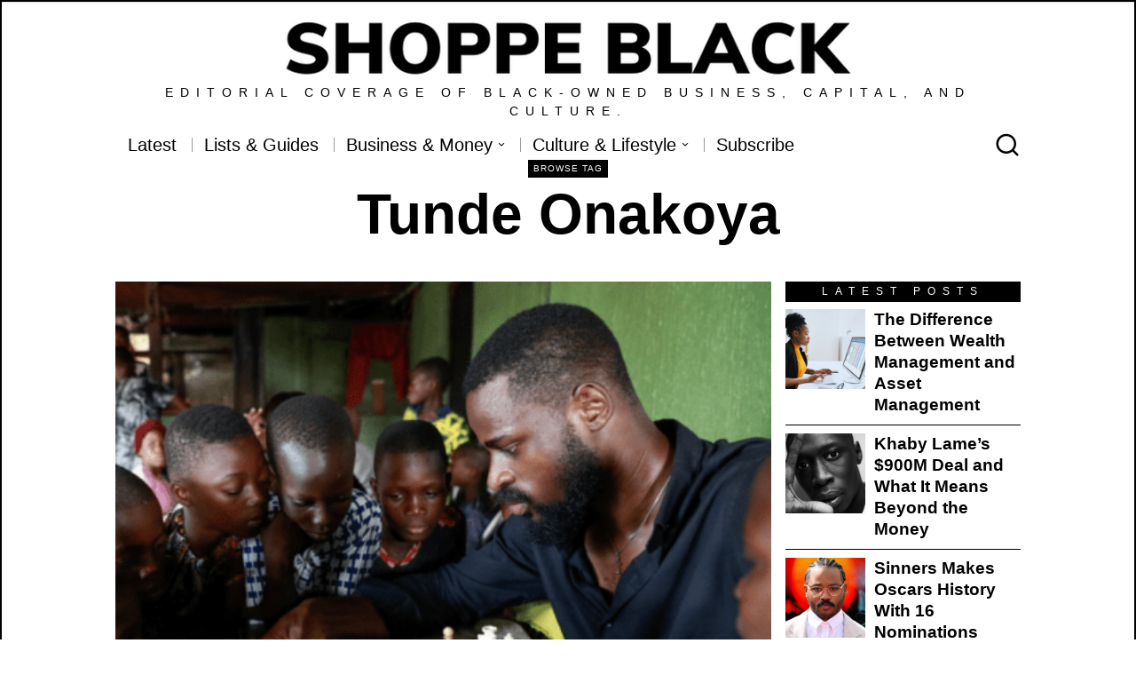

--- FILE ---
content_type: text/html; charset=UTF-8
request_url: https://shoppeblack.us/tag/tunde-onakoya/
body_size: 24905
content:
<!DOCTYPE html><html lang="en" class="no-js"><head><meta charset="UTF-8"><meta name="viewport" content="width=device-width, initial-scale=1.0"><link rel="stylesheet" id="ao_optimized_gfonts" href="https://fonts.googleapis.com/css?family=Montserrat%3Aregular%2Citalic%2C700&amp;display=swap"><link rel="profile" href="https://gmpg.org/xfn/11"> <!--[if lt IE 9]> <script src="https://shoppeblack.us/wp-content/themes/fox/js/html5.js"></script> <![endif]--> <script>document.addEventListener('DOMContentLoaded',function(){
        var fox56_async_css = document.querySelectorAll('link[media="fox56_async"],style[media="fox56_async"]')
        if ( ! fox56_async_css ) {
            return;
        }
        for( var link of fox56_async_css ) {
            link.setAttribute('media','all')
        }
    });</script> <meta name='robots' content='index, follow, max-image-preview:large, max-snippet:-1, max-video-preview:-1' /> <script type="text/javascript">var trackScrolling=false;
var trackScrollingPercentage=false;
var ScrollingPercentageNumber=25;
var stLogInterval=10*1000;
var cutOffTime=900;
var trackNoEvents=false;
var trackNoMaxTime=false;</script> <link media="all" href="https://shoppeblack.us/wp-content/cache/autoptimize/css/autoptimize_463e8333bb98eb5b138e5e1630e61eb7.css" rel="stylesheet"><title>Tunde Onakoya Archives - SHOPPE BLACK</title><link rel="canonical" href="https://shoppeblack.us/tag/tunde-onakoya/" /><meta property="og:locale" content="en_US" /><meta property="og:type" content="article" /><meta property="og:title" content="Tunde Onakoya Archives - SHOPPE BLACK" /><meta property="og:url" content="https://shoppeblack.us/tag/tunde-onakoya/" /><meta property="og:site_name" content="SHOPPE BLACK" /><meta name="twitter:card" content="summary_large_image" /><meta name="twitter:site" content="@shoppeblack" /> <script type="application/ld+json" class="yoast-schema-graph">{"@context":"https://schema.org","@graph":[{"@type":"CollectionPage","@id":"https://shoppeblack.us/tag/tunde-onakoya/","url":"https://shoppeblack.us/tag/tunde-onakoya/","name":"Tunde Onakoya Archives - SHOPPE BLACK","isPartOf":{"@id":"https://shoppeblack.us/#website"},"primaryImageOfPage":{"@id":"https://shoppeblack.us/tag/tunde-onakoya/#primaryimage"},"image":{"@id":"https://shoppeblack.us/tag/tunde-onakoya/#primaryimage"},"thumbnailUrl":"https://shoppeblack.us/wp-content/uploads/2024/01/Screenshot-2024-01-20-at-11.05.18 AM-e1705767155642.png","breadcrumb":{"@id":"https://shoppeblack.us/tag/tunde-onakoya/#breadcrumb"},"inLanguage":"en"},{"@type":"ImageObject","inLanguage":"en","@id":"https://shoppeblack.us/tag/tunde-onakoya/#primaryimage","url":"https://shoppeblack.us/wp-content/uploads/2024/01/Screenshot-2024-01-20-at-11.05.18 AM-e1705767155642.png","contentUrl":"https://shoppeblack.us/wp-content/uploads/2024/01/Screenshot-2024-01-20-at-11.05.18 AM-e1705767155642.png","width":1514,"height":1128,"caption":"chess in slums africa"},{"@type":"BreadcrumbList","@id":"https://shoppeblack.us/tag/tunde-onakoya/#breadcrumb","itemListElement":[{"@type":"ListItem","position":1,"name":"Home","item":"https://shoppeblack.us/"},{"@type":"ListItem","position":2,"name":"Tunde Onakoya"}]},{"@type":"WebSite","@id":"https://shoppeblack.us/#website","url":"https://shoppeblack.us/","name":"SHOPPE BLACK","description":"Editorial coverage of Black-owned business, capital, and culture.","publisher":{"@id":"https://shoppeblack.us/#organization"},"potentialAction":[{"@type":"SearchAction","target":{"@type":"EntryPoint","urlTemplate":"https://shoppeblack.us/?s={search_term_string}"},"query-input":{"@type":"PropertyValueSpecification","valueRequired":true,"valueName":"search_term_string"}}],"inLanguage":"en"},{"@type":"Organization","@id":"https://shoppeblack.us/#organization","name":"SHOPPE BLACK","url":"https://shoppeblack.us/","logo":{"@type":"ImageObject","inLanguage":"en","@id":"https://shoppeblack.us/#/schema/logo/image/","url":"https://shoppeblack.us/wp-content/uploads/2020/10/shoppeblackLOGOSOCIALWHITE-1.jpg","contentUrl":"https://shoppeblack.us/wp-content/uploads/2020/10/shoppeblackLOGOSOCIALWHITE-1.jpg","width":1829,"height":1830,"caption":"SHOPPE BLACK"},"image":{"@id":"https://shoppeblack.us/#/schema/logo/image/"},"sameAs":["https://www.facebook.com/shoppeblack/","https://x.com/shoppeblack","https://www.instagram.com/shoppeblack/","https://www.linkedin.com/company/shoppe-black","https://www.youtube.com/channel/UCt5KuFlbhJQ1BaqNZq80itg/featured"]}]}</script> <link rel='dns-prefetch' href='//stats.wp.com' /><link href='https://fonts.gstatic.com' crossorigin='anonymous' rel='preconnect' /><link rel="alternate" type="application/rss+xml" title="SHOPPE BLACK &raquo; Feed" href="https://shoppeblack.us/feed/" /><link rel="alternate" type="application/rss+xml" title="SHOPPE BLACK &raquo; Comments Feed" href="https://shoppeblack.us/comments/feed/" /><link rel="alternate" type="application/rss+xml" title="SHOPPE BLACK &raquo; Tunde Onakoya Tag Feed" href="https://shoppeblack.us/tag/tunde-onakoya/feed/" /><style>.lazyload,
			.lazyloading {
				max-width: 100%;
			}</style> <script src="//www.googletagmanager.com/gtag/js?id=G-KMB68LKLM2"  data-cfasync="false" data-wpfc-render="false" async></script> <script data-cfasync="false" data-wpfc-render="false">var mi_version = '9.11.1';
				var mi_track_user = true;
				var mi_no_track_reason = '';
								var MonsterInsightsDefaultLocations = {"page_location":"https:\/\/shoppeblack.us\/tag\/tunde-onakoya\/"};
								if ( typeof MonsterInsightsPrivacyGuardFilter === 'function' ) {
					var MonsterInsightsLocations = (typeof MonsterInsightsExcludeQuery === 'object') ? MonsterInsightsPrivacyGuardFilter( MonsterInsightsExcludeQuery ) : MonsterInsightsPrivacyGuardFilter( MonsterInsightsDefaultLocations );
				} else {
					var MonsterInsightsLocations = (typeof MonsterInsightsExcludeQuery === 'object') ? MonsterInsightsExcludeQuery : MonsterInsightsDefaultLocations;
				}

								var disableStrs = [
										'ga-disable-G-KMB68LKLM2',
									];

				/* Function to detect opted out users */
				function __gtagTrackerIsOptedOut() {
					for (var index = 0; index < disableStrs.length; index++) {
						if (document.cookie.indexOf(disableStrs[index] + '=true') > -1) {
							return true;
						}
					}

					return false;
				}

				/* Disable tracking if the opt-out cookie exists. */
				if (__gtagTrackerIsOptedOut()) {
					for (var index = 0; index < disableStrs.length; index++) {
						window[disableStrs[index]] = true;
					}
				}

				/* Opt-out function */
				function __gtagTrackerOptout() {
					for (var index = 0; index < disableStrs.length; index++) {
						document.cookie = disableStrs[index] + '=true; expires=Thu, 31 Dec 2099 23:59:59 UTC; path=/';
						window[disableStrs[index]] = true;
					}
				}

				if ('undefined' === typeof gaOptout) {
					function gaOptout() {
						__gtagTrackerOptout();
					}
				}
								window.dataLayer = window.dataLayer || [];

				window.MonsterInsightsDualTracker = {
					helpers: {},
					trackers: {},
				};
				if (mi_track_user) {
					function __gtagDataLayer() {
						dataLayer.push(arguments);
					}

					function __gtagTracker(type, name, parameters) {
						if (!parameters) {
							parameters = {};
						}

						if (parameters.send_to) {
							__gtagDataLayer.apply(null, arguments);
							return;
						}

						if (type === 'event') {
														parameters.send_to = monsterinsights_frontend.v4_id;
							var hookName = name;
							if (typeof parameters['event_category'] !== 'undefined') {
								hookName = parameters['event_category'] + ':' + name;
							}

							if (typeof MonsterInsightsDualTracker.trackers[hookName] !== 'undefined') {
								MonsterInsightsDualTracker.trackers[hookName](parameters);
							} else {
								__gtagDataLayer('event', name, parameters);
							}
							
						} else {
							__gtagDataLayer.apply(null, arguments);
						}
					}

					__gtagTracker('js', new Date());
					__gtagTracker('set', {
						'developer_id.dZGIzZG': true,
											});
					if ( MonsterInsightsLocations.page_location ) {
						__gtagTracker('set', MonsterInsightsLocations);
					}
										__gtagTracker('config', 'G-KMB68LKLM2', {"forceSSL":"true","link_attribution":"true"} );
										window.gtag = __gtagTracker;										(function () {
						/* https://developers.google.com/analytics/devguides/collection/analyticsjs/ */
						/* ga and __gaTracker compatibility shim. */
						var noopfn = function () {
							return null;
						};
						var newtracker = function () {
							return new Tracker();
						};
						var Tracker = function () {
							return null;
						};
						var p = Tracker.prototype;
						p.get = noopfn;
						p.set = noopfn;
						p.send = function () {
							var args = Array.prototype.slice.call(arguments);
							args.unshift('send');
							__gaTracker.apply(null, args);
						};
						var __gaTracker = function () {
							var len = arguments.length;
							if (len === 0) {
								return;
							}
							var f = arguments[len - 1];
							if (typeof f !== 'object' || f === null || typeof f.hitCallback !== 'function') {
								if ('send' === arguments[0]) {
									var hitConverted, hitObject = false, action;
									if ('event' === arguments[1]) {
										if ('undefined' !== typeof arguments[3]) {
											hitObject = {
												'eventAction': arguments[3],
												'eventCategory': arguments[2],
												'eventLabel': arguments[4],
												'value': arguments[5] ? arguments[5] : 1,
											}
										}
									}
									if ('pageview' === arguments[1]) {
										if ('undefined' !== typeof arguments[2]) {
											hitObject = {
												'eventAction': 'page_view',
												'page_path': arguments[2],
											}
										}
									}
									if (typeof arguments[2] === 'object') {
										hitObject = arguments[2];
									}
									if (typeof arguments[5] === 'object') {
										Object.assign(hitObject, arguments[5]);
									}
									if ('undefined' !== typeof arguments[1].hitType) {
										hitObject = arguments[1];
										if ('pageview' === hitObject.hitType) {
											hitObject.eventAction = 'page_view';
										}
									}
									if (hitObject) {
										action = 'timing' === arguments[1].hitType ? 'timing_complete' : hitObject.eventAction;
										hitConverted = mapArgs(hitObject);
										__gtagTracker('event', action, hitConverted);
									}
								}
								return;
							}

							function mapArgs(args) {
								var arg, hit = {};
								var gaMap = {
									'eventCategory': 'event_category',
									'eventAction': 'event_action',
									'eventLabel': 'event_label',
									'eventValue': 'event_value',
									'nonInteraction': 'non_interaction',
									'timingCategory': 'event_category',
									'timingVar': 'name',
									'timingValue': 'value',
									'timingLabel': 'event_label',
									'page': 'page_path',
									'location': 'page_location',
									'title': 'page_title',
									'referrer' : 'page_referrer',
								};
								for (arg in args) {
																		if (!(!args.hasOwnProperty(arg) || !gaMap.hasOwnProperty(arg))) {
										hit[gaMap[arg]] = args[arg];
									} else {
										hit[arg] = args[arg];
									}
								}
								return hit;
							}

							try {
								f.hitCallback();
							} catch (ex) {
							}
						};
						__gaTracker.create = newtracker;
						__gaTracker.getByName = newtracker;
						__gaTracker.getAll = function () {
							return [];
						};
						__gaTracker.remove = noopfn;
						__gaTracker.loaded = true;
						window['__gaTracker'] = __gaTracker;
					})();
									} else {
										console.log("");
					(function () {
						function __gtagTracker() {
							return null;
						}

						window['__gtagTracker'] = __gtagTracker;
						window['gtag'] = __gtagTracker;
					})();
									}</script> <style id='wp-img-auto-sizes-contain-inline-css'>img:is([sizes=auto i],[sizes^="auto," i]){contain-intrinsic-size:3000px 1500px}
/*# sourceURL=wp-img-auto-sizes-contain-inline-css */</style><style id='classic-theme-styles-inline-css'>/*! This file is auto-generated */
.wp-block-button__link{color:#fff;background-color:#32373c;border-radius:9999px;box-shadow:none;text-decoration:none;padding:calc(.667em + 2px) calc(1.333em + 2px);font-size:1.125em}.wp-block-file__button{background:#32373c;color:#fff;text-decoration:none}
/*# sourceURL=/wp-includes/css/classic-themes.min.css */</style><style id='jetpack-sharing-buttons-style-inline-css'>.jetpack-sharing-buttons__services-list{display:flex;flex-direction:row;flex-wrap:wrap;gap:0;list-style-type:none;margin:5px;padding:0}.jetpack-sharing-buttons__services-list.has-small-icon-size{font-size:12px}.jetpack-sharing-buttons__services-list.has-normal-icon-size{font-size:16px}.jetpack-sharing-buttons__services-list.has-large-icon-size{font-size:24px}.jetpack-sharing-buttons__services-list.has-huge-icon-size{font-size:36px}@media print{.jetpack-sharing-buttons__services-list{display:none!important}}.editor-styles-wrapper .wp-block-jetpack-sharing-buttons{gap:0;padding-inline-start:0}ul.jetpack-sharing-buttons__services-list.has-background{padding:1.25em 2.375em}
/*# sourceURL=https://shoppeblack.us/wp-content/plugins/jetpack/_inc/blocks/sharing-buttons/view.css */</style><style id='global-styles-inline-css'>:root{--wp--preset--aspect-ratio--square: 1;--wp--preset--aspect-ratio--4-3: 4/3;--wp--preset--aspect-ratio--3-4: 3/4;--wp--preset--aspect-ratio--3-2: 3/2;--wp--preset--aspect-ratio--2-3: 2/3;--wp--preset--aspect-ratio--16-9: 16/9;--wp--preset--aspect-ratio--9-16: 9/16;--wp--preset--color--black: #000000;--wp--preset--color--cyan-bluish-gray: #abb8c3;--wp--preset--color--white: #ffffff;--wp--preset--color--pale-pink: #f78da7;--wp--preset--color--vivid-red: #cf2e2e;--wp--preset--color--luminous-vivid-orange: #ff6900;--wp--preset--color--luminous-vivid-amber: #fcb900;--wp--preset--color--light-green-cyan: #7bdcb5;--wp--preset--color--vivid-green-cyan: #00d084;--wp--preset--color--pale-cyan-blue: #8ed1fc;--wp--preset--color--vivid-cyan-blue: #0693e3;--wp--preset--color--vivid-purple: #9b51e0;--wp--preset--gradient--vivid-cyan-blue-to-vivid-purple: linear-gradient(135deg,rgb(6,147,227) 0%,rgb(155,81,224) 100%);--wp--preset--gradient--light-green-cyan-to-vivid-green-cyan: linear-gradient(135deg,rgb(122,220,180) 0%,rgb(0,208,130) 100%);--wp--preset--gradient--luminous-vivid-amber-to-luminous-vivid-orange: linear-gradient(135deg,rgb(252,185,0) 0%,rgb(255,105,0) 100%);--wp--preset--gradient--luminous-vivid-orange-to-vivid-red: linear-gradient(135deg,rgb(255,105,0) 0%,rgb(207,46,46) 100%);--wp--preset--gradient--very-light-gray-to-cyan-bluish-gray: linear-gradient(135deg,rgb(238,238,238) 0%,rgb(169,184,195) 100%);--wp--preset--gradient--cool-to-warm-spectrum: linear-gradient(135deg,rgb(74,234,220) 0%,rgb(151,120,209) 20%,rgb(207,42,186) 40%,rgb(238,44,130) 60%,rgb(251,105,98) 80%,rgb(254,248,76) 100%);--wp--preset--gradient--blush-light-purple: linear-gradient(135deg,rgb(255,206,236) 0%,rgb(152,150,240) 100%);--wp--preset--gradient--blush-bordeaux: linear-gradient(135deg,rgb(254,205,165) 0%,rgb(254,45,45) 50%,rgb(107,0,62) 100%);--wp--preset--gradient--luminous-dusk: linear-gradient(135deg,rgb(255,203,112) 0%,rgb(199,81,192) 50%,rgb(65,88,208) 100%);--wp--preset--gradient--pale-ocean: linear-gradient(135deg,rgb(255,245,203) 0%,rgb(182,227,212) 50%,rgb(51,167,181) 100%);--wp--preset--gradient--electric-grass: linear-gradient(135deg,rgb(202,248,128) 0%,rgb(113,206,126) 100%);--wp--preset--gradient--midnight: linear-gradient(135deg,rgb(2,3,129) 0%,rgb(40,116,252) 100%);--wp--preset--font-size--small: 13px;--wp--preset--font-size--medium: 20px;--wp--preset--font-size--large: 36px;--wp--preset--font-size--x-large: 42px;--wp--preset--spacing--20: 0.44rem;--wp--preset--spacing--30: 0.67rem;--wp--preset--spacing--40: 1rem;--wp--preset--spacing--50: 1.5rem;--wp--preset--spacing--60: 2.25rem;--wp--preset--spacing--70: 3.38rem;--wp--preset--spacing--80: 5.06rem;--wp--preset--shadow--natural: 6px 6px 9px rgba(0, 0, 0, 0.2);--wp--preset--shadow--deep: 12px 12px 50px rgba(0, 0, 0, 0.4);--wp--preset--shadow--sharp: 6px 6px 0px rgba(0, 0, 0, 0.2);--wp--preset--shadow--outlined: 6px 6px 0px -3px rgb(255, 255, 255), 6px 6px rgb(0, 0, 0);--wp--preset--shadow--crisp: 6px 6px 0px rgb(0, 0, 0);}:where(.is-layout-flex){gap: 0.5em;}:where(.is-layout-grid){gap: 0.5em;}body .is-layout-flex{display: flex;}.is-layout-flex{flex-wrap: wrap;align-items: center;}.is-layout-flex > :is(*, div){margin: 0;}body .is-layout-grid{display: grid;}.is-layout-grid > :is(*, div){margin: 0;}:where(.wp-block-columns.is-layout-flex){gap: 2em;}:where(.wp-block-columns.is-layout-grid){gap: 2em;}:where(.wp-block-post-template.is-layout-flex){gap: 1.25em;}:where(.wp-block-post-template.is-layout-grid){gap: 1.25em;}.has-black-color{color: var(--wp--preset--color--black) !important;}.has-cyan-bluish-gray-color{color: var(--wp--preset--color--cyan-bluish-gray) !important;}.has-white-color{color: var(--wp--preset--color--white) !important;}.has-pale-pink-color{color: var(--wp--preset--color--pale-pink) !important;}.has-vivid-red-color{color: var(--wp--preset--color--vivid-red) !important;}.has-luminous-vivid-orange-color{color: var(--wp--preset--color--luminous-vivid-orange) !important;}.has-luminous-vivid-amber-color{color: var(--wp--preset--color--luminous-vivid-amber) !important;}.has-light-green-cyan-color{color: var(--wp--preset--color--light-green-cyan) !important;}.has-vivid-green-cyan-color{color: var(--wp--preset--color--vivid-green-cyan) !important;}.has-pale-cyan-blue-color{color: var(--wp--preset--color--pale-cyan-blue) !important;}.has-vivid-cyan-blue-color{color: var(--wp--preset--color--vivid-cyan-blue) !important;}.has-vivid-purple-color{color: var(--wp--preset--color--vivid-purple) !important;}.has-black-background-color{background-color: var(--wp--preset--color--black) !important;}.has-cyan-bluish-gray-background-color{background-color: var(--wp--preset--color--cyan-bluish-gray) !important;}.has-white-background-color{background-color: var(--wp--preset--color--white) !important;}.has-pale-pink-background-color{background-color: var(--wp--preset--color--pale-pink) !important;}.has-vivid-red-background-color{background-color: var(--wp--preset--color--vivid-red) !important;}.has-luminous-vivid-orange-background-color{background-color: var(--wp--preset--color--luminous-vivid-orange) !important;}.has-luminous-vivid-amber-background-color{background-color: var(--wp--preset--color--luminous-vivid-amber) !important;}.has-light-green-cyan-background-color{background-color: var(--wp--preset--color--light-green-cyan) !important;}.has-vivid-green-cyan-background-color{background-color: var(--wp--preset--color--vivid-green-cyan) !important;}.has-pale-cyan-blue-background-color{background-color: var(--wp--preset--color--pale-cyan-blue) !important;}.has-vivid-cyan-blue-background-color{background-color: var(--wp--preset--color--vivid-cyan-blue) !important;}.has-vivid-purple-background-color{background-color: var(--wp--preset--color--vivid-purple) !important;}.has-black-border-color{border-color: var(--wp--preset--color--black) !important;}.has-cyan-bluish-gray-border-color{border-color: var(--wp--preset--color--cyan-bluish-gray) !important;}.has-white-border-color{border-color: var(--wp--preset--color--white) !important;}.has-pale-pink-border-color{border-color: var(--wp--preset--color--pale-pink) !important;}.has-vivid-red-border-color{border-color: var(--wp--preset--color--vivid-red) !important;}.has-luminous-vivid-orange-border-color{border-color: var(--wp--preset--color--luminous-vivid-orange) !important;}.has-luminous-vivid-amber-border-color{border-color: var(--wp--preset--color--luminous-vivid-amber) !important;}.has-light-green-cyan-border-color{border-color: var(--wp--preset--color--light-green-cyan) !important;}.has-vivid-green-cyan-border-color{border-color: var(--wp--preset--color--vivid-green-cyan) !important;}.has-pale-cyan-blue-border-color{border-color: var(--wp--preset--color--pale-cyan-blue) !important;}.has-vivid-cyan-blue-border-color{border-color: var(--wp--preset--color--vivid-cyan-blue) !important;}.has-vivid-purple-border-color{border-color: var(--wp--preset--color--vivid-purple) !important;}.has-vivid-cyan-blue-to-vivid-purple-gradient-background{background: var(--wp--preset--gradient--vivid-cyan-blue-to-vivid-purple) !important;}.has-light-green-cyan-to-vivid-green-cyan-gradient-background{background: var(--wp--preset--gradient--light-green-cyan-to-vivid-green-cyan) !important;}.has-luminous-vivid-amber-to-luminous-vivid-orange-gradient-background{background: var(--wp--preset--gradient--luminous-vivid-amber-to-luminous-vivid-orange) !important;}.has-luminous-vivid-orange-to-vivid-red-gradient-background{background: var(--wp--preset--gradient--luminous-vivid-orange-to-vivid-red) !important;}.has-very-light-gray-to-cyan-bluish-gray-gradient-background{background: var(--wp--preset--gradient--very-light-gray-to-cyan-bluish-gray) !important;}.has-cool-to-warm-spectrum-gradient-background{background: var(--wp--preset--gradient--cool-to-warm-spectrum) !important;}.has-blush-light-purple-gradient-background{background: var(--wp--preset--gradient--blush-light-purple) !important;}.has-blush-bordeaux-gradient-background{background: var(--wp--preset--gradient--blush-bordeaux) !important;}.has-luminous-dusk-gradient-background{background: var(--wp--preset--gradient--luminous-dusk) !important;}.has-pale-ocean-gradient-background{background: var(--wp--preset--gradient--pale-ocean) !important;}.has-electric-grass-gradient-background{background: var(--wp--preset--gradient--electric-grass) !important;}.has-midnight-gradient-background{background: var(--wp--preset--gradient--midnight) !important;}.has-small-font-size{font-size: var(--wp--preset--font-size--small) !important;}.has-medium-font-size{font-size: var(--wp--preset--font-size--medium) !important;}.has-large-font-size{font-size: var(--wp--preset--font-size--large) !important;}.has-x-large-font-size{font-size: var(--wp--preset--font-size--x-large) !important;}
:where(.wp-block-post-template.is-layout-flex){gap: 1.25em;}:where(.wp-block-post-template.is-layout-grid){gap: 1.25em;}
:where(.wp-block-term-template.is-layout-flex){gap: 1.25em;}:where(.wp-block-term-template.is-layout-grid){gap: 1.25em;}
:where(.wp-block-columns.is-layout-flex){gap: 2em;}:where(.wp-block-columns.is-layout-grid){gap: 2em;}
:root :where(.wp-block-pullquote){font-size: 1.5em;line-height: 1.6;}
/*# sourceURL=global-styles-inline-css */</style><style id='mashsb-styles-inline-css'>.mashsb-count {color:#cccccc;}[class^="mashicon-"] .text, [class*=" mashicon-"] .text{
    text-indent: -9999px !important;
    line-height: 0px;
    display: block;
    }
    [class^="mashicon-"] .text:after, [class*=" mashicon-"] .text:after {
        content: "" !important;
        text-indent: 0;
        font-size:13px;
        display: block !important;
    }
    [class^="mashicon-"], [class*=" mashicon-"] {
        width:25%;
        text-align: center !important;
    }
    [class^="mashicon-"] .icon:before, [class*=" mashicon-"] .icon:before {
        float:none;
        margin-right: 0;
    }
    .mashsb-buttons a{
       margin-right: 3px;
       margin-bottom:3px;
       min-width: 0;
       width: 41px;
    }
    .onoffswitch,
    .onoffswitch-inner:before,
    .onoffswitch-inner:after
    .onoffswitch2,
    .onoffswitch2-inner:before,
    .onoffswitch2-inner:after  {
        margin-right: 0px;
        width: 41px;
        line-height: 41px;
    }
/*# sourceURL=mashsb-styles-inline-css */</style><style id='style56-inline-css'>:root{--font-body:"Montserrat", sans-serif;}:root{--font-heading:"Arial", sans-serif;}:root{--font-nav:"Arial", sans-serif;}
/*# sourceURL=style56-inline-css */</style> <script data-cfasync="false" data-wpfc-render="false" id='monsterinsights-frontend-script-js-extra'>var monsterinsights_frontend = {"js_events_tracking":"true","download_extensions":"doc,pdf,ppt,zip,xls,docx,pptx,xlsx","inbound_paths":"[{\"path\":\"\\\/go\\\/\",\"label\":\"affiliate\"},{\"path\":\"\\\/recommend\\\/\",\"label\":\"affiliate\"}]","home_url":"https:\/\/shoppeblack.us","hash_tracking":"false","v4_id":"G-KMB68LKLM2"};</script> <script src="https://shoppeblack.us/wp-includes/js/jquery/jquery.min.js" id="jquery-core-js"></script> <script id="mashsb-js-extra">var mashsb = {"shares":"94","round_shares":"1","animate_shares":"0","dynamic_buttons":"0","share_url":"https://shoppeblack.us/chess-in-slums-africa/","title":"Chess+in+Slums+Africa%3A+Empowering+Futures%2C+One+Move+at+a+Time","image":"https://shoppeblack.us/wp-content/uploads/2024/01/Screenshot-2024-01-20-at-11.05.18\u202fAM-e1705767155642.png","desc":"Founded by Chess Master Tunde Onakoya, Chess in Slums Africa aims to harness the transformative power of chess to overcome the challenges posed by poverty.\r\n\r\nOnakoya, who himself experienced life in a Lagos slum, understands firsthand \u2026","hashtag":"@shoppeblack","subscribe":"content","subscribe_url":"","activestatus":"1","singular":"0","twitter_popup":"1","refresh":"0","nonce":"49795a04f5","postid":"","servertime":"1769817931","ajaxurl":"https://shoppeblack.us/wp-admin/admin-ajax.php"};
//# sourceURL=mashsb-js-extra</script> <link rel="https://api.w.org/" href="https://shoppeblack.us/wp-json/" /><link rel="alternate" title="JSON" type="application/json" href="https://shoppeblack.us/wp-json/wp/v2/tags/2398" /><link rel="EditURI" type="application/rsd+xml" title="RSD" href="https://shoppeblack.us/xmlrpc.php?rsd" />  <script>jQuery(document).ready(function( $ ){
   var x = document.getElementById("#mepr_which_best_describes_you").required;
});</script> 
 <script>(function(w,d,s,l,i){w[l]=w[l]||[];w[l].push({'gtm.start':
new Date().getTime(),event:'gtm.js'});var f=d.getElementsByTagName(s)[0],
j=d.createElement(s),dl=l!='dataLayer'?'&l='+l:'';j.async=true;j.src=
'https://www.googletagmanager.com/gtm.js?id='+i+dl;f.parentNode.insertBefore(j,f);
})(window,document,'script','dataLayer','GTM-5VGWTX4');</script> 
 <script>!function(f,b,e,v,n,t,s)
  {if(f.fbq)return;n=f.fbq=function(){n.callMethod?
  n.callMethod.apply(n,arguments):n.queue.push(arguments)};
  if(!f._fbq)f._fbq=n;n.push=n;n.loaded=!0;n.version='2.0';
  n.queue=[];t=b.createElement(e);t.async=!0;
  t.src=v;s=b.getElementsByTagName(e)[0];
  s.parentNode.insertBefore(t,s)}(window, document,'script',
  'https://connect.facebook.net/en_US/fbevents.js');
  fbq('init', '532003754202229');
  fbq('track', 'PageView');</script> <noscript><img height="1" width="1" style="display:none"
 src="https://www.facebook.com/tr?id=532003754202229&ev=PageView&noscript=1"
/></noscript>  <script>(function(w, d, t, s, n) {
    w.FlodeskObject = n;
    var fn = function() {
      (w[n].q = w[n].q || []).push(arguments);
    };
    w[n] = w[n] || fn;
    var f = d.getElementsByTagName(t)[0];
    var e = d.createElement(t);
    var h = '?v=' + new Date().getTime();
    e.async = true;
    e.src = s + h;
    f.parentNode.insertBefore(e, f);
  })(window, document, 'script', 'https://assets.flodesk.com/universal.js', 'fd');
  window.fd('form', {
    formId: '5f99bf7a692a718f03045543'
  });</script> <style>img#wpstats{display:none}</style> <script>document.documentElement.className = document.documentElement.className.replace('no-js', 'js');</script> <style>.no-js img.lazyload {
				display: none;
			}

			figure.wp-block-image img.lazyloading {
				min-width: 150px;
			}

			.lazyload,
			.lazyloading {
				--smush-placeholder-width: 100px;
				--smush-placeholder-aspect-ratio: 1/1;
				width: var(--smush-image-width, var(--smush-placeholder-width)) !important;
				aspect-ratio: var(--smush-image-aspect-ratio, var(--smush-placeholder-aspect-ratio)) !important;
			}

						.lazyload, .lazyloading {
				opacity: 0;
			}

			.lazyloaded {
				opacity: 1;
				transition: opacity 400ms;
				transition-delay: 0ms;
			}</style><style id="css-preview">.topbar56 .container .row { height : 38px ;} .topbar56 { border-bottom-width : 0px ;} .topbar56 { border-top-width : 1px ;} .topbar56__container { border-bottom-width : 0px ;} .topbar56__container { border-top-width : 0px ;} .topbar56, .topbar56 .container { border-color : #E0E0E0 ;} .main_header56 .container { padding-top : 11px ;} .main_header56 .container { padding-bottom : 12px ;} .main_header56 { background-size : cover ;} .main_header56 { background-position : center center ;} .main_header56 { background-attachment : scroll ;} .main_header56 { background-repeat : no-repeat ;} .main_header56 { border-bottom-width : 0px ;} .main_header56__container { border-bottom-width : 0px ;} .main_header56, .main_header56 .container { border-color : #E0E0E0 ;} .header_bottom56 .container .row { height : 26px ;} .header_bottom56 { border-bottom-width : 0px ;} .header_bottom56 { border-top-width : 0px ;} .header_bottom56__container { border-bottom-width : 0px ;} .header_bottom56__container { border-top-width : 0px ;} .header_bottom56, .header_bottom56__container { border-color : #E0E0E0 ;} .header_desktop56 .logo56 img { width : 650px ;} .header_mobile56 .logo56 img { height : 25px ;} .text-logo { font-weight : 400 ;} .text-logo { font-style : normal ;} .text-logo { font-size : 60px ;} .text-logo { line-height : 1.1 ;} .text-logo { letter-spacing : 0px ;} .text-logo { text-transform : uppercase ;} .site-description { margin-top : 0px ;} .site-description { color : #000000 ;} .slogan { font-family : var(--font-heading) ;} .slogan { font-size : 0.8125em ;} .slogan { line-height : 1.5 ;} .slogan { letter-spacing : 8px ;} .header56__social li + li { margin-left : 15px ;} .header56__social a { width : 16px ;} .header56__social a { height : 16px ;} .header56__social a { font-size : 22px ;} .header56__social a img { width : 22px ;} .header56__social a { border-radius : 0px ;} .header56__social a { border-width : 0px ;} .search-btn img, .searchform button img { width : 17px ;} .header56__search .search-btn { font-size : 30px ;} .header56__btn__1 { border-width : 1px ;} .header56__btn__1 { border-radius : 0px ;} .header56__btn__2 { border-width : 1px ;} .header56__btn__2 { border-radius : 0px ;} .hamburger--type-icon { width : 40px ;} .hamburger--type-icon { height : 40px ;} .hamburger--type-icon { border-width : 0px ;} .hamburger--type-icon { border-radius : 0px ;} .hamburger--type-image { width : 40px ;} .mainnav ul.menu > li > a { padding-left : 14px ;} .mainnav ul.menu > li > a { padding-right : 14px ;} .mainnav ul.menu > li > a { font-weight : 500 ;} .mainnav ul.menu > li > a { font-style : normal ;} .mainnav ul.menu > li > a { font-size : 1.728em ;} .mainnav ul.menu > li > a { font-size : 20px ;} .mainnav ul.menu > li > a { text-transform : capitalize ;} .mainnav ul.menu > li > a { line-height : 22px ;} .mainnav ul.menu > li + li > a:before { border-color : #9B9B9B ;} .mainnav ul.menu > li > a { color : #000 ;} .mainnav ul.menu > li > a:hover { color : #9B9B9B ;} .mainnav ul.menu > li > a:hover { background : #9B9B9B ;} .mainnav ul.menu > li.current-menu-item > a, .mainnav ul.menu > li.current-menu-ancestor > a { color : #000 ;} .mainnav ul.menu > li.current-menu-item > a, .mainnav ul.menu > li.current-menu-ancestor > a { background : #111 ;} .mainnav ul.menu > li > a:after { width : 90% ;} .mainnav ul.menu > li > a:after { left : calc((100% - 90%)/2) ;} .mainnav ul.menu > li > a:after { height : 2px ;} .mainnav .mk { font-size : 14px ;} .mainnav .mk { margin-left : 3px ;} .mainnav ul.sub-menu { width : 180px ;} .mega.column-2 > .sub-menu { width : calc(2*180px) ;} .mega.column-3 > .sub-menu { width : calc(3*180px) ;} .mainnav ul.sub-menu, .mainnav li.mega > .submenu-display-items .post-nav-item-title { font-weight : 400 ;} .mainnav ul.sub-menu, .mainnav li.mega > .submenu-display-items .post-nav-item-title { font-size : 11px ;} .mainnav ul.sub-menu, .mainnav li.mega > .submenu-display-items .post-nav-item-title { letter-spacing : 2px ;} .mainnav ul.sub-menu, .mainnav li.mega > .submenu-display-items .post-nav-item-title { text-transform : uppercase ;} .mainnav ul.sub-menu { background : #fff ;} .mainnav ul.sub-menu { padding-top : 0px ;} .mainnav ul.sub-menu { padding-bottom : 0px ;} .mainnav ul.sub-menu { padding-left : 0px ;} .mainnav ul.sub-menu { padding-right : 0px ;} .mainnav ul.sub-menu { border-radius : 0px ;} .mainnav ul.sub-menu { border-color : #000000 ;} .mainnav ul.sub-menu { box-shadow : 0 5px 20px rgba(0,0,0,0.0) ;} .mainnav ul.menu > li.menu-item-has-children:after,.mainnav ul.menu > li.mega:after { border-bottom-color : #fff ;} .mainnav ul.menu > li.menu-item-has-children:before,.mainnav ul.menu > li.mega:before { border-bottom-color : #ccc ;} .mainnav ul.sub-menu a { padding-left : 10px ;} .mainnav ul.sub-menu a { padding-right : 10px ;} .mainnav ul.sub-menu a { line-height : 28px ;} .mainnav ul.sub-menu a { color : #111 ;} .mainnav ul.sub-menu a:hover { color : #111 ;} .mainnav ul.sub-menu a:hover { background-color : #f0f0f0 ;} .mainnav ul.sub-menu > li.current-menu-item > a, .mainnav ul.sub-menu > li.current-menu-ancestor > a { color : #111 ;} .mainnav ul.sub-menu > li.current-menu-item > a, .mainnav ul.sub-menu > li.current-menu-ancestor > a { background-color : #f0f0f0 ;} .mainnav ul.sub-menu li { border-top-color : #000 ;} .mainnav li.mega .sub-menu > li:before { border-left-color : #000 ;} .header_mobile56 .container .row, .header_mobile56__height { height : 54px ;} .header_mobile56 { background-color : #fff ;} .header_mobile56 { border-bottom-width : 1px ;} .header_mobile56 { border-top-width : 0px ;} .header_mobile56 { border-color : #E0E0E0 ;} .header_mobile56 { box-shadow : 0 4px 10px rgba(0,0,0,0.0) ;} .offcanvas56 { width : 320px ;} .offcanvas56__overlay { background : rgba(0,0,0,0.5) ;} .offcanvas56 { padding-top : 16px ;} .offcanvas56 { padding-bottom : 16px ;} .offcanvas56 { padding-left : 16px ;} .offcanvas56 { padding-right : 16px ;} .offcanvas56__element + .offcanvas56__element { margin-top : 20px ;} .offcanvasnav56 ul.sub-menu, .offcanvasnav56 li + li { border-top-width : 0px ;} .offcanvasnav56 { font-family : var(--font-nav) ;} .offcanvasnav56 { font-size : 16px ;} .offcanvasnav56 { letter-spacing : 1px ;} .offcanvasnav56 { text-transform : uppercase ;} .offcanvasnav56 a, .offcanvasnav56 .mk { line-height : 42px ;} .offcanvasnav56 .mk { width : 42px ;} .offcanvasnav56 .mk { height : 42px ;} .offcanvasnav56 a { padding-left : 0px ;} .offcanvasnav56 ul ul { font-family : var(--font-nav) ;} .offcanvasnav56 ul ul a, .offcanvasnav56 ul ul .mk { line-height : 32px ;} .offcanvasnav56 ul ul .mk { width : 32px ;} .offcanvasnav56 ul ul .mk { height : 32px ;} .masthead--sticky .masthead__wrapper.before-sticky { border-top-width : 1px ;} .masthead--sticky .masthead__wrapper.before-sticky { border-bottom-width : 0px ;} .masthead--sticky .masthead__wrapper.before-sticky { box-shadow : 0 3px 10px rgba(0,0,0,0.0) ;} .minimal-logo img { height : 24px ;} .builder56 { padding-top : 0px ;} .builder56 { padding-bottom : 50px ;} .heading56, .section-heading h2, .fox-heading .heading-title-main { font-family : var(--font-heading) ;} .heading56, .section-heading h2, .fox-heading .heading-title-main { font-style : normal ;} .heading56, .section-heading h2, .fox-heading .heading-title-main { font-size : 5em ;} .heading56, .section-heading h2, .fox-heading .heading-title-main { line-height : 1.1 ;} .heading56, .section-heading h2, .fox-heading .heading-title-main { text-transform : uppercase ;} .titlebar56__main { width : 600px ;} .titlebar56 .container { padding : 0px 0 ;} .titlebar56 { border-top-width : 0px ;} .titlebar56 { border-bottom-width : 0px ;} .titlebar56__title { font-family : var(--font-heading) ;} .titlebar56__title { font-size : 64px ;} .titlebar56__description { font-family : var(--font-body) ;} .toparea56 .blog56--grid { column-gap : 40px ;} .toparea56 .blog56--list { column-gap : 40px ;} .toparea56 .masonry-cell { padding-left : calc(40px/2) ;} .toparea56 .masonry-cell { padding-right : calc(40px/2) ;} .toparea56 .main-masonry { margin-left : calc(-40px/2) ;} .toparea56 .main-masonry { margin-right : calc(-40px/2) ;} .toparea56 .row56 { column-gap : 40px ;} .toparea56 .blog56__sep { column-gap : 40px ;} .toparea56 .blog56__sep__line { transform : translate( calc(40px/2), 0 ) ;} .toparea56 .carousel-cell { padding : 0 16px ;} .toparea56 .carousel56__container { margin : 0 -16px ;} .toparea56 .blog56--grid { row-gap : 64px ;} .toparea56 .blog56--list { row-gap : 64px ;} .toparea56 .masonry-cell { padding-top : 64px ;} .toparea56 .main-masonry { margin-top : -64px ;} .toparea56 .post56__sep__line { top : calc(-64px/2) ;} .toparea56 .blog56__sep__line { border-right-width : 0px ;} .toparea56 .post56__sep__line { border-top-width : 0px ;} .toparea56 .post56--list--thumb-percent .thumbnail56 { width : 40% ;} .toparea56 .post56--list--thumb-percent .thumbnail56 + .post56__text { width : calc(100% - 40%) ;} .toparea56 .post56--list--thumb-pixel .thumbnail56 { width : 400px ;} .toparea56 .post56--list--thumb-pixel .thumbnail56 + .post56__text { width : calc(100% - 400px) ;} .toparea56 .post56--list--thumb-left .thumbnail56 { padding-right : 24px ;} .toparea56 > .container > .blog56--list .post56--list--thumb-right .thumbnail56 { padding-left : 24px ;} .pagination56 .page-numbers { border-width : 0px ;} .pagination56 .page-numbers { border-radius : 0px ;} .pagination56 .page-numbers { font-family : var(--font-heading) ;} .pagination56 .page-numbers:hover, .pagination56 .page-numbers.current { color : #db4a37 ;} .post56__padding { padding-bottom : 70% ;} .post56__height { height : 320px ;} .post56__overlay { background : rgba(0,0,0,.3) ;} .blog56--grid { column-gap : 32px ;} .blog56--list { column-gap : 32px ;} .masonry-cell { padding-left : calc(32px/2) ;} .masonry-cell { padding-right : calc(32px/2) ;} .main-masonry { margin-left : calc(-32px/2) ;} .main-masonry { margin-right : calc(-32px/2) ;} .row56 { column-gap : 32px ;} .blog56__sep { column-gap : 32px ;} .blog56__sep__line { transform : translate( calc(32px/2), 0 ) ;} .blog56--grid { row-gap : 64px ;} .blog56--list { row-gap : 64px ;} .masonry-cell { padding-top : 64px ;} .main-masonry { margin-top : -64px ;} .post56__sep__line { top : calc(-64px/2) ;} .component56 + .component56 { margin-top : 8px ;} .thumbnail56 { margin-bottom : 10px ;} .title56 { margin-bottom : 10px ;} .excerpt56 { margin-bottom : 10px ;} .blog56__sep__line { border-right-width : 0px ;} .post56__sep__line { border-top-width : 1px ;} .post56 { border-radius : 0px ;} .post56 { box-shadow : 2px 8px 20px rgba(0,0,0,0.0) ;} .post56 .post56__text { padding : 0px ;} .thumbnail56 img { border-top-width : 0px ;} .thumbnail56 img { border-right-width : 0px ;} .thumbnail56 img { border-bottom-width : 0px ;} .thumbnail56 img { border-left-width : 0px ;} .post56--list--thumb-percent .thumbnail56 { width : 40% ;} .post56--list--thumb-percent .thumbnail56 + .post56__text { width : calc(100% - 40%) ;} .post56--list--thumb-pixel .thumbnail56 { width : 360px ;} .post56--list--thumb-pixel .thumbnail56 + .post56__text { width : calc(100% - 360px) ;} .post56--list--thumb-left .thumbnail56 { padding-right : 24px ;} .post56--list--thumb-right .thumbnail56 { padding-left : 24px ;} .thumbnail56 img, .thumbnail56__overlay { border-radius : 0px ;} .thumbnail56__overlay { background : #000 ;} .thumbnail56 .thumbnail56__hover-img { width : 40% ;} .title56 { font-family : var(--font-heading) ;} .title56 { font-size : 1.625em ;} .title56 a:hover { text-decoration : none ;} .excerpt56 { font-size : 0.85em ;} .meta56__author a img { width : 32px ;} .meta56 { font-family : var(--font-heading) ;} .meta56 { font-weight : normal ;} .meta56 { font-size : 11px ;} .meta56 { letter-spacing : 1.5px ;} .meta56 { text-transform : uppercase ;} .meta56__category--fancy { font-family : var(--font-heading) ;} .single56__title { font-family : var(--font-heading) ;} .single56__title { font-weight : 800 ;} .single56__title { font-style : normal ;} .single56__title { line-height : 1.1 ;} .single56__title { letter-spacing : 0px ;} .single56__title { text-transform : capitalize ;} .single56__subtitle { max-width : 600px ;} .single56__subtitle { font-weight : 300 ;} .single56__subtitle { font-size : 1.2em ;} :root { --narrow-width : 660px ;} .single56__heading { font-weight : 300 ;} .single56__heading { font-size : 1.5em ;} .single56__heading { letter-spacing : 6px ;} .single56__heading { text-transform : uppercase ;} .single56__heading { text-align : center ;} .single56--small-heading-normal .single56__heading { border-bottom-width : 1px ;} .single56--small-heading-normal .single56__heading { border-top-width : 4px ;} .authorbox56 { border-top-width : 0px ;} .authorbox56 { border-right-width : 0px ;} .authorbox56 { border-bottom-width : 0px ;} .authorbox56 { border-left-width : 0px ;} .authorbox56__avatar { width : 90px ;} .authorbox56__text { width : calc(100% - 90px) ;} .authorbox56__name { margin-bottom : 10px ;} .authorbox56__name { font-weight : 700 ;} .authorbox56__name { font-size : 1.3em ;} .authorbox56__description { line-height : 1.4 ;} .terms56 a { font-weight : 400 ;} .terms56 a { font-size : 12px ;} .terms56 a { letter-spacing : 1px ;} .terms56 a { text-transform : uppercase ;} .terms56 a { line-height : 24px ;} .terms56 a { border-radius : 0px ;} .terms56 a { border-width : 1px ;} .terms56 a { color : #111 ;} .terms56 a { background : #fff ;} .terms56 a { border-color : #000 ;} .terms56 a:hover { color : #fff ;} .terms56 a:hover { background : #000 ;} .terms56 a:hover { border-color : #000 ;} .singlenav56__post__bg { padding-bottom : 45% ;} .singlenav56--1cols .singlenav56__post__bg { padding-bottom : calc(45%/1.8) ;} .single56__related .title56 { font-size : 1.1em ;} .share56--inline a { width : 32px ;} .share56--inline a { height : 33px ;} .share56--full a { height : 33px ;} .share56 a { font-size : 16px ;} .share56--inline a { border-radius : 30px ;} .share56--full a { border-radius : 0px ;} .share56--inline li + li { margin-left : 2px ;} .share56--full ul { column-gap : 2px ;} .share56--custom a { border-width : 0px ;} .sidedock56__heading { background : #000 ;} .sidedock56__post .title56 { font-size : 1.1em ;} .progress56 { height : 5px ;} .footer_sidebar56 .widget + .widget { margin-top : 12px ;} .footer_sidebar56  .widget + .widget { padding-top : 12px ;} .footer56__col__sep { border-color : #000 ;} .footer_bottom56 { color : #000000 ;} .footer56__social li + li { margin-left : 3px ;} .footer56__social a { width : 36px ;} .footer56__social a { height : 36px ;} .footer56__social a { font-size : 18px ;} .footer56__social a img { width : 18px ;} .footer56__social a { border-radius : 40px ;} .footer56__social a { border-width : 0px ;} .footer56__social a { background : #000 ;} .footer56__social a { color : #fff ;} .footer56__social a:hover { background : #000 ;} .footer56__social a:hover { color : #fff ;} .footer56__nav li + li { margin-left : 10px ;} .footer56__nav a { font-size : 11px ;} .footer56__nav a { letter-spacing : 1px ;} .footer56__nav a { text-transform : uppercase ;} .scrollup56--noimage { border-width : 1px ;} .scrollup56--noimage { border-color : #000 ;} body { font-weight : 400 ;} body { font-style : normal ;} body { font-size : 1.728em ;} h1, h2, h3, h4, h5, h6 { font-size : 1.44em ;} h2 { font-size : 2.0625em ;} h3 { font-size : 1.625em ;} h4 { font-size : 1.25em ;} body { color : #000000 ;} a { color : #000000 ;} a:hover { color : #0473F6 ;} :root { --border-color : #000 ;} :root { --accent-color : #4A90E2 ;} :root { --content-width : 1020px ;} .secondary56 .secondary56__sep { border-left-width : 0px ;} :root { --sidebar-content-spacing : 16px ;} body { background-color : rgba(255,255,255,1) ;} body { border-top-width : 2px ;} body { border-right-width : 2px ;} body { border-bottom-width : 2px ;} body { border-left-width : 2px ;} body.layout-boxed #wi-all { background-size : cover ;} body.layout-boxed #wi-all { background-position : center center ;} body.layout-boxed #wi-all { background-attachment : scroll ;} body.layout-boxed #wi-all { background-repeat : no-repeat ;} body.layout-boxed #wi-all { border-top-width : 0px ;} body.layout-boxed #wi-all { border-right-width : 0px ;} body.layout-boxed #wi-all { border-bottom-width : 0px ;} body.layout-boxed #wi-all { border-left-width : 0px ;} :root { --button-border-radius : 0px ;} button,input[type="submit"],.btn56 { font-family : var(--font-heading) ;} button,input[type="submit"],.btn56 { font-size : 13px ;} button,input[type="submit"],.btn56 { letter-spacing : 1px ;} button,input[type="submit"],.btn56 { text-transform : uppercase ;} :root { --button-height : 48px ;} :root { --button-padding : 28px ;} :root { --button-shadow : 2px 8px 20px rgba(0,0,0,0.0) ;} :root { --button-hover-shadow : 2px 8px 20px rgba(0,0,0,0.0) ;} :root { --input-border-width : 1px ;} input[type="text"], input[type="number"], input[type="email"], input[type="url"], input[type="date"], input[type="password"], textarea, .fox-input { font-family : var(--font-body) ;} input[type="text"], input[type="number"], input[type="email"], input[type="url"], input[type="date"], input[type="password"], textarea, .fox-input { font-weight : 400 ;} input[type="text"], input[type="number"], input[type="email"], input[type="url"], input[type="date"], input[type="password"], textarea, .fox-input { font-style : normal ;} input[type="text"], input[type="number"], input[type="email"], input[type="url"], input[type="date"], input[type="password"], textarea, .fox-input { font-size : 16px ;} input[type="text"], input[type="number"], input[type="email"], input[type="url"], input[type="date"], input[type="password"], textarea, .fox-input { letter-spacing : 0px ;} input[type="text"], input[type="number"], input[type="email"], input[type="url"], input[type="date"], input[type="password"], textarea, .fox-input { text-transform : none ;} :root { --input-border-radius : 1px ;} :root { --input-height : 46px ;} :root { --input-placeholder-opacity : 0.6 ;} :root { --input-border-color : #000 ;} :root { --input-shadow : 2px 8px 20px rgba(0,0,0,0.0) ;} :root { --input-focus-border-color : #000 ;} :root { --input-focus-shadow : 2px 8px 20px rgba(0,0,0,0.0) ;} .secondary56 .widget + .widget { margin-top : 20px ;} .secondary56 .widget + .widget { padding-top : 20px ;} .secondary56 .widget + .widget { border-top-width : 0px ;} .widget-title, .secondary56 .wp-block-heading { text-align : center ;} .widget-title, .secondary56 .wp-block-heading { font-family : var(--font-heading) ;} .widget-title, .secondary56 .wp-block-heading { font-weight : normal ;} .widget-title, .secondary56 .wp-block-heading { font-size : 12px ;} .widget-title, .secondary56 .wp-block-heading { letter-spacing : 8px ;} .widget-title, .secondary56 .wp-block-heading { text-transform : uppercase ;} .widget-title, .secondary56 .wp-block-heading { background : #000000 ;} .widget-title, .secondary56 .wp-block-heading { color : #ffffff ;} .widget-title, .secondary56 .wp-block-heading { border-top-width : 0px ;} .widget-title, .secondary56 .wp-block-heading { border-right-width : 0px ;} .widget-title, .secondary56 .wp-block-heading { border-bottom-width : 0px ;} .widget-title, .secondary56 .wp-block-heading { border-left-width : 0px ;} .widget-title, .secondary56 .wp-block-heading { padding-top : 4px ;} .widget-title, .secondary56 .wp-block-heading { padding-right : 0px ;} .widget-title, .secondary56 .wp-block-heading { padding-bottom : 4px ;} .widget-title, .secondary56 .wp-block-heading { padding-left : 0px ;} .widget-title, .secondary56 .wp-block-heading { margin-top : 0px ;} .widget-title, .secondary56 .wp-block-heading { margin-right : 0px ;} .widget-title, .secondary56 .wp-block-heading { margin-bottom : 8px ;} .widget-title, .secondary56 .wp-block-heading { margin-left : 0px ;} :root { --list-widget-border-style : solid ;} :root { --list-widget-spacing : 6px ;} .single56--link-4 .single56__content a { text-decoration : none ;} .single56--link-4 .single56__content a { text-decoration-thickness : 1px ;} .single56--link-4 .single56__content a:hover { text-decoration : none ;} .single56--link-4 .single56__content a:hover { text-decoration-thickness : 1px ;} blockquote { font-family : var(--font-body) ;} blockquote { font-weight : 400 ;} blockquote { font-style : italic ;} blockquote { font-size : 20px ;} blockquote { letter-spacing : 0px ;} blockquote { text-transform : none ;} blockquote { border-top-width : 2px ;} blockquote { border-bottom-width : 2px ;} .wp-caption-text, .single_thumbnail56 figcaption, .thumbnail56 figcaption, .wp-block-image figcaption, .blocks-gallery-caption { font-family : var(--font-body) ;} .wp-caption-text, .single_thumbnail56 figcaption, .thumbnail56 figcaption, .wp-block-image figcaption, .blocks-gallery-caption { font-weight : 400 ;} .wp-caption-text, .single_thumbnail56 figcaption, .thumbnail56 figcaption, .wp-block-image figcaption, .blocks-gallery-caption { font-style : normal ;} .wp-caption-text, .single_thumbnail56 figcaption, .thumbnail56 figcaption, .wp-block-image figcaption, .blocks-gallery-caption { font-size : 14px ;} .wp-caption-text, .single_thumbnail56 figcaption, .thumbnail56 figcaption, .wp-block-image figcaption, .blocks-gallery-caption { letter-spacing : 0px ;} .wp-caption-text, .single_thumbnail56 figcaption, .thumbnail56 figcaption, .wp-block-image figcaption, .blocks-gallery-caption { text-transform : none ;} .wi-dropcap,.enable-dropcap .dropcap-content > p:first-of-type:first-letter, p.has-drop-cap:not(:focus):first-letter { font-family : var(--font-body) ;} .wi-dropcap,.enable-dropcap .dropcap-content > p:first-of-type:first-letter, p.has-drop-cap:not(:focus):first-letter { font-weight : 700 ;} :root { --darkmode-text-color : #FFFFFF ;} :root { --darkmode-bg : #000 ;} :root { --darkmode-border-color : rgba(255,255,255,0.12) ;} .lamp56--icon .lamp56__part, .lamp56--icon_text .lamp56__part { height : 24px ;} .lamp56--icon .lamp56__part { width : 24px ;} .lamp56__part i { font-size : 18px ;} .legacy-673f3c7e1d563 .row { margin : 0 -10px ;} .legacy-673f3c7e1d563 .col { padding : 0 10px ;} .legacy-673f3c7e1d563 .row { margin-top : -20px ;} .legacy-673f3c7e1d563 .col { padding-top : 20px ;} .legacy-673f3c7e1d563 .col + .col { border-left-width : 0px ;} .legacy-673f3c7e1d563 .secondary56__sep { border-left-width : 0px ;} .legacy-673f3c7e1d563 .secondary56__sep { border-color : #000000 ;} .builder56 .builder56__section.h2-section_673f3c7b8a78944 { margin-top : 0px ;} .builder56 .builder56__section.h2-section_673f3c7b8a78944 { margin-bottom : 0px ;} .legacy-673f3c7e1da78 .heading56--middle-line .heading56__line { height : 3px ;} .legacy-673f3c7e1da78 .heading56--border-top { border-top-width : 3px ;} .legacy-673f3c7e1da78 .heading56--border-bottom { border-bottom-width : 3px ;} .legacy-673f3c7e1da78 .heading56--border-around .heading56__text { border-width : 3px ;} .legacy-673f3c7e1da78 .heading56 { font-size : 60px ;} .legacy-673f3c7e1da78.heading56 { margin-top : 0px ;} .legacy-673f3c7e1da78.heading56 { padding-top : 1px ;} .legacy-673f3c7e1da9a .row { margin : 0 -10px ;} .legacy-673f3c7e1da9a .col { padding : 0 10px ;} .legacy-673f3c7e1da9a .row { margin-top : -20px ;} .legacy-673f3c7e1da9a .col { padding-top : 20px ;} .legacy-673f3c7e1da9a .col + .col { border-left-width : 0px ;} .legacy-673f3c7e1da9a .secondary56__sep { border-left-width : 0px ;} .legacy-673f3c7e1daaf .compact-titles .title56 { border-top-width : 0px ;} .legacy-673f3c7e1daaf .post56__padding { padding-bottom : 80% ;} .legacy-673f3c7e1daaf .post56__height { height : 320px ;} .legacy-673f3c7e1daaf .post56__overlay { background : rgba(0,0,0,.3) ;} .legacy-673f3c7e1daaf .post56 { border-radius : 0px ;} .legacy-673f3c7e1daaf .post56 { box-shadow : 2px 8px 20px rgba(0,0,0,0.0) ;} .legacy-673f3c7e1daaf .post56__text { padding : 0px ;} .legacy-673f3c7e1daaf .blog56--grid { column-gap : 32px ;} .legacy-673f3c7e1daaf .blog56__sep { column-gap : 32px ;} .legacy-673f3c7e1daaf .blog56__sep__line { transform : translate( calc(32px/2), 0 ) ;} .legacy-673f3c7e1daaf .blog56--grid { row-gap : 32px ;} .legacy-673f3c7e1daaf .post56__sep__line { top : calc(-32px/2) ;} .legacy-673f3c7e1daaf .component56 + .component56 { margin-top : 8px ;} .legacy-673f3c7e1daaf .thumbnail56 { margin-bottom : 10px ;} .legacy-673f3c7e1daaf .title56 { margin-bottom : 10px ;} .legacy-673f3c7e1daaf .excerpt56 { margin-bottom : 10px ;} .legacy-673f3c7e1daaf .blog56__sep__line { border-right-width : 0px ;} .legacy-673f3c7e1daaf .post56__sep__line { border-top-width : 0px ;} .legacy-673f3c7e1daaf .thumbnail56 img { border-radius : 0px ;} .legacy-673f3c7e1daaf .thumbnail56 .thumbnail56__hover-img { width : 40% ;} .legacy-673f3c7e1daaf .meta56__author img { width : 32px ;} .builder56 .builder56__section.widget56--id--29 { margin-top : 0px ;} .builder56 .builder56__section.widget56--id--29 { margin-bottom : 0px ;} .widget56--id--30 .heading56--middle-line .heading56__line { height : 3px ;} .widget56--id--30 .heading56--border-top { border-top-width : 3px ;} .widget56--id--30 .heading56--border-bottom { border-bottom-width : 3px ;} .widget56--id--30 .heading56--border-around .heading56__text { border-width : 3px ;} .widget56--id--30 .heading56 { font-size : 60px ;} .widget56--id--30.heading56 { margin-top : 0px ;} .widget56--id--30.heading56 { padding-top : 1px ;} .widget56--id--31 .row { margin : 0 -10px ;} .widget56--id--31 .col { padding : 0 10px ;} .widget56--id--31 .row { margin-top : -20px ;} .widget56--id--31 .col { padding-top : 20px ;} .widget56--id--31 .col + .col { border-left-width : 0px ;} .widget56--id--31 .secondary56__sep { border-left-width : 0px ;} .widget56--id--33 .compact-titles .title56 { border-top-width : 0px ;} .widget56--id--33 .post56__padding { padding-bottom : 80% ;} .widget56--id--33 .post56__height { height : 320px ;} .widget56--id--33 .post56__overlay { background : rgba(0,0,0,.3) ;} .widget56--id--33 .post56 { border-radius : 0px ;} .widget56--id--33 .post56 { box-shadow : 2px 8px 20px rgba(0,0,0,0.0) ;} .widget56--id--33 .post56__text { padding : 0px ;} .widget56--id--33 .blog56--grid { column-gap : 32px ;} .widget56--id--33 .blog56__sep { column-gap : 32px ;} .widget56--id--33 .blog56__sep__line { transform : translate( calc(32px/2), 0 ) ;} .widget56--id--33 .blog56--grid { row-gap : 32px ;} .widget56--id--33 .post56__sep__line { top : calc(-32px/2) ;} .widget56--id--33 .component56 + .component56 { margin-top : 8px ;} .widget56--id--33 .thumbnail56 { margin-bottom : 10px ;} .widget56--id--33 .title56 { margin-bottom : 10px ;} .widget56--id--33 .excerpt56 { margin-bottom : 10px ;} .widget56--id--33 .blog56__sep__line { border-right-width : 0px ;} .widget56--id--33 .post56__sep__line { border-top-width : 0px ;} .widget56--id--33 .thumbnail56 img { border-radius : 0px ;} .widget56--id--33 .thumbnail56 .thumbnail56__hover-img { width : 40% ;} .widget56--id--33 .meta56__author img { width : 32px ;} .widget56--id--33  .post56 .meta56 a { color : #0374F9 ;} .widget56--id--18 .heading56--middle-line .heading56__line { height : 3px ;} .widget56--id--18 .heading56--border-top { border-top-width : 3px ;} .widget56--id--18 .heading56--border-bottom { border-bottom-width : 3px ;} .widget56--id--18 .heading56--border-around .heading56__text { border-width : 3px ;} .widget56--id--18 .heading56 { font-size : 60px ;} .widget56--id--19 .compact-titles .title56 { border-top-width : 0px ;} .widget56--id--19 .post56__padding { padding-bottom : 80% ;} .widget56--id--19 .post56__height { height : 320px ;} .widget56--id--19 .post56__overlay { background : rgba(0,0,0,.3) ;} .widget56--id--19 .post56 { border-radius : 0px ;} .widget56--id--19 .post56 { box-shadow : 2px 8px 20px rgba(0,0,0,0.0) ;} .widget56--id--19 .post56__text { padding : 0px ;} .widget56--id--19 .blog56--grid { column-gap : 32px ;} .widget56--id--19 .blog56__sep { column-gap : 32px ;} .widget56--id--19 .blog56__sep__line { transform : translate( calc(32px/2), 0 ) ;} .widget56--id--19 .blog56--grid { row-gap : 32px ;} .widget56--id--19 .post56__sep__line { top : calc(-32px/2) ;} .widget56--id--19 .component56 + .component56 { margin-top : 8px ;} .widget56--id--19 .thumbnail56 { margin-bottom : 10px ;} .widget56--id--19 .title56 { margin-bottom : 10px ;} .widget56--id--19 .excerpt56 { margin-bottom : 10px ;} .widget56--id--19 .blog56__sep__line { border-right-width : 0px ;} .widget56--id--19 .post56__sep__line { border-top-width : 0px ;} .widget56--id--19 .thumbnail56 img { border-radius : 0px ;} .widget56--id--19 .thumbnail56 .thumbnail56__hover-img { width : 40% ;} .widget56--id--19 .meta56__author img { width : 32px ;} .widget56--id--35 .heading56--middle-line .heading56__line { height : 3px ;} .widget56--id--35 .heading56--border-top { border-top-width : 3px ;} .widget56--id--35 .heading56--border-bottom { border-bottom-width : 3px ;} .widget56--id--35 .heading56--border-around .heading56__text { border-width : 3px ;} .widget56--id--35 .heading56 { font-size : 60px ;} .widget56--id--35.heading56 { margin-top : 0px ;} .widget56--id--35.heading56 { padding-top : 0px ;} .widget56--id--36 .row { margin : 0 -10px ;} .widget56--id--36 .col { padding : 0 10px ;} .widget56--id--36 .row { margin-top : -20px ;} .widget56--id--36 .col { padding-top : 20px ;} .widget56--id--36 .col + .col { border-left-width : 0px ;} .widget56--id--36 .secondary56__sep { border-left-width : 0px ;} .widget56--id--38 .compact-titles .title56 { border-top-width : 0px ;} .widget56--id--38 .post56__padding { padding-bottom : 80% ;} .widget56--id--38 .post56__height { height : 320px ;} .widget56--id--38 .post56__overlay { background : rgba(0,0,0,.3) ;} .widget56--id--38 .post56 { border-radius : 0px ;} .widget56--id--38 .post56 { box-shadow : 2px 8px 20px rgba(0,0,0,0.0) ;} .widget56--id--38 .post56__text { padding : 0px ;} .widget56--id--38 .blog56--grid { column-gap : 32px ;} .widget56--id--38 .blog56__sep { column-gap : 32px ;} .widget56--id--38 .blog56__sep__line { transform : translate( calc(32px/2), 0 ) ;} .widget56--id--38 .blog56--grid { row-gap : 32px ;} .widget56--id--38 .post56__sep__line { top : calc(-32px/2) ;} .widget56--id--38 .component56 + .component56 { margin-top : 8px ;} .widget56--id--38 .thumbnail56 { margin-bottom : 10px ;} .widget56--id--38 .title56 { margin-bottom : 10px ;} .widget56--id--38 .excerpt56 { margin-bottom : 10px ;} .widget56--id--38 .blog56__sep__line { border-right-width : 0px ;} .widget56--id--38 .post56__sep__line { border-top-width : 0px ;} .widget56--id--38 .thumbnail56 img { border-radius : 0px ;} .widget56--id--38 .thumbnail56 .thumbnail56__hover-img { width : 40% ;} .widget56--id--38 .meta56__author img { width : 32px ;} .widget56--id--9 .heading56--middle-line .heading56__line { height : 3px ;} .widget56--id--9 .heading56--border-top { border-top-width : 3px ;} .widget56--id--9 .heading56--border-bottom { border-bottom-width : 3px ;} .widget56--id--9 .heading56--border-around .heading56__text { border-width : 3px ;} .widget56--id--9 .heading56 { font-size : 60px ;} .widget56--id--9.heading56 { margin-top : 0px ;} .widget56--id--9.heading56 { padding-top : 0px ;} .widget56--id--15 .row { margin : 0 -10px ;} .widget56--id--15 .col { padding : 0 10px ;} .widget56--id--15 .row { margin-top : -20px ;} .widget56--id--15 .col { padding-top : 20px ;} .widget56--id--15 .col + .col { border-left-width : 0px ;} .widget56--id--15 .secondary56__sep { border-left-width : 0px ;} .widget56--id--17 .compact-titles .title56 { border-top-width : 0px ;} .widget56--id--17 .post56__padding { padding-bottom : 80% ;} .widget56--id--17 .post56__height { height : 320px ;} .widget56--id--17 .post56__overlay { background : rgba(0,0,0,.3) ;} .widget56--id--17 .post56 { border-radius : 0px ;} .widget56--id--17 .post56 { box-shadow : 2px 8px 20px rgba(0,0,0,0.0) ;} .widget56--id--17 .post56__text { padding : 0px ;} .widget56--id--17 .blog56--grid { column-gap : 32px ;} .widget56--id--17 .blog56__sep { column-gap : 32px ;} .widget56--id--17 .blog56__sep__line { transform : translate( calc(32px/2), 0 ) ;} .widget56--id--17 .blog56--grid { row-gap : 32px ;} .widget56--id--17 .post56__sep__line { top : calc(-32px/2) ;} .widget56--id--17 .component56 + .component56 { margin-top : 8px ;} .widget56--id--17 .thumbnail56 { margin-bottom : 10px ;} .widget56--id--17 .title56 { margin-bottom : 10px ;} .widget56--id--17 .excerpt56 { margin-bottom : 10px ;} .widget56--id--17 .blog56__sep__line { border-right-width : 0px ;} .widget56--id--17 .post56__sep__line { border-top-width : 0px ;} .widget56--id--17 .thumbnail56 img { border-radius : 0px ;} .widget56--id--17 .thumbnail56 .thumbnail56__hover-img { width : 40% ;} .widget56--id--17 .meta56__author img { width : 32px ;} .widget56--id--25 .heading56--middle-line .heading56__line { height : 3px ;} .widget56--id--25 .heading56--border-top { border-top-width : 3px ;} .widget56--id--25 .heading56--border-bottom { border-bottom-width : 3px ;} .widget56--id--25 .heading56--border-around .heading56__text { border-width : 3px ;} .widget56--id--25 .heading56 { font-size : 60px ;} .widget56--id--25.heading56 { margin-top : 0px ;} .widget56--id--25.heading56 { padding-top : 0px ;} .widget56--id--26 .row { margin : 0 -10px ;} .widget56--id--26 .col { padding : 0 10px ;} .widget56--id--26 .row { margin-top : -20px ;} .widget56--id--26 .col { padding-top : 20px ;} .widget56--id--26 .col + .col { border-left-width : 0px ;} .widget56--id--26 .secondary56__sep { border-left-width : 0px ;} .widget56--id--28 .compact-titles .title56 { border-top-width : 0px ;} .widget56--id--28 .post56__padding { padding-bottom : 80% ;} .widget56--id--28 .post56__height { height : 320px ;} .widget56--id--28 .post56__overlay { background : rgba(0,0,0,.3) ;} .widget56--id--28 .post56 { border-radius : 0px ;} .widget56--id--28 .post56 { box-shadow : 2px 8px 20px rgba(0,0,0,0.0) ;} .widget56--id--28 .post56__text { padding : 0px ;} .widget56--id--28 .blog56--grid { column-gap : 32px ;} .widget56--id--28 .blog56__sep { column-gap : 32px ;} .widget56--id--28 .blog56__sep__line { transform : translate( calc(32px/2), 0 ) ;} .widget56--id--28 .blog56--grid { row-gap : 32px ;} .widget56--id--28 .post56__sep__line { top : calc(-32px/2) ;} .widget56--id--28 .component56 + .component56 { margin-top : 8px ;} .widget56--id--28 .thumbnail56 { margin-bottom : 10px ;} .widget56--id--28 .title56 { margin-bottom : 10px ;} .widget56--id--28 .excerpt56 { margin-bottom : 10px ;} .widget56--id--28 .blog56__sep__line { border-right-width : 0px ;} .widget56--id--28 .post56__sep__line { border-top-width : 0px ;} .widget56--id--28 .thumbnail56 img { border-radius : 0px ;} .widget56--id--28 .thumbnail56 .thumbnail56__hover-img { width : 40% ;} .widget56--id--28 .meta56__author img { width : 32px ;} .legacy-673f3c7e1dd63 .heading56--middle-line .heading56__line { height : 3px ;} .legacy-673f3c7e1dd63 .heading56--border-top { border-top-width : 3px ;} .legacy-673f3c7e1dd63 .heading56--border-bottom { border-bottom-width : 3px ;} .legacy-673f3c7e1dd63 .heading56--border-around .heading56__text { border-width : 3px ;} .legacy-673f3c7e1dd63 .heading56 { font-size : 60px ;} .legacy-673f3c7e1dd63 .heading56 { color : #000000 ;} .legacy-673f3c7e1dd91 .row { margin : 0 -10px ;} .legacy-673f3c7e1dd91 .col { padding : 0 10px ;} .legacy-673f3c7e1dd91 .row { margin-top : -20px ;} .legacy-673f3c7e1dd91 .col { padding-top : 20px ;} .legacy-673f3c7e1dd91 .col + .col { border-left-width : 0px ;} .legacy-673f3c7e1dd91 .secondary56__sep { border-left-width : 0px ;} .legacy-673f3c7e1dda8 .compact-titles .title56 { border-top-width : 0px ;} .legacy-673f3c7e1dda8 .post56__padding { padding-bottom : 80% ;} .legacy-673f3c7e1dda8 .post56__height { height : 320px ;} .legacy-673f3c7e1dda8 .post56__overlay { background : rgba(0,0,0,.3) ;} .legacy-673f3c7e1dda8 .post56 { border-radius : 0px ;} .legacy-673f3c7e1dda8 .post56 { box-shadow : 2px 8px 20px rgba(0,0,0,0.0) ;} .legacy-673f3c7e1dda8 .post56__text { padding : 0px ;} .legacy-673f3c7e1dda8 .blog56--grid { column-gap : 32px ;} .legacy-673f3c7e1dda8 .blog56__sep { column-gap : 32px ;} .legacy-673f3c7e1dda8 .blog56__sep__line { transform : translate( calc(32px/2), 0 ) ;} .legacy-673f3c7e1dda8 .blog56--grid { row-gap : 32px ;} .legacy-673f3c7e1dda8 .post56__sep__line { top : calc(-32px/2) ;} .legacy-673f3c7e1dda8 .component56 + .component56 { margin-top : 8px ;} .legacy-673f3c7e1dda8 .thumbnail56 { margin-bottom : 10px ;} .legacy-673f3c7e1dda8 .title56 { margin-bottom : 10px ;} .legacy-673f3c7e1dda8 .excerpt56 { margin-bottom : 10px ;} .legacy-673f3c7e1dda8 .blog56__sep__line { border-right-width : 0px ;} .legacy-673f3c7e1dda8 .post56__sep__line { border-top-width : 0px ;} .legacy-673f3c7e1dda8 .thumbnail56 img { border-radius : 0px ;} .legacy-673f3c7e1dda8 .thumbnail56 .thumbnail56__hover-img { width : 40% ;} .legacy-673f3c7e1dda8 .meta56__author img { width : 32px ;} .widget56--id--2 .heading56--middle-line .heading56__line { height : 3px ;} .widget56--id--2 .heading56--border-top { border-top-width : 3px ;} .widget56--id--2 .heading56--border-bottom { border-bottom-width : 3px ;} .widget56--id--2 .heading56--border-around .heading56__text { border-width : 3px ;} .widget56--id--2 .heading56 { font-size : 60px ;} .widget56--id--2 .heading56 { color : #000000 ;} .widget56--id--5 .row { margin : 0 -10px ;} .widget56--id--5 .col { padding : 0 10px ;} .widget56--id--5 .row { margin-top : -20px ;} .widget56--id--5 .col { padding-top : 20px ;} .widget56--id--5 .col + .col { border-left-width : 0px ;} .widget56--id--5 .secondary56__sep { border-left-width : 0px ;} .widget56--id--7 .compact-titles .title56 { border-top-width : 0px ;} .widget56--id--7 .post56__padding { padding-bottom : 80% ;} .widget56--id--7 .post56__height { height : 320px ;} .widget56--id--7 .post56__overlay { background : rgba(0,0,0,.3) ;} .widget56--id--7 .post56 { border-radius : 0px ;} .widget56--id--7 .post56 { box-shadow : 2px 8px 20px rgba(0,0,0,0.0) ;} .widget56--id--7 .post56__text { padding : 0px ;} .widget56--id--7 .blog56--grid { column-gap : 32px ;} .widget56--id--7 .blog56__sep { column-gap : 32px ;} .widget56--id--7 .blog56__sep__line { transform : translate( calc(32px/2), 0 ) ;} .widget56--id--7 .blog56--grid { row-gap : 32px ;} .widget56--id--7 .post56__sep__line { top : calc(-32px/2) ;} .widget56--id--7 .component56 + .component56 { margin-top : 8px ;} .widget56--id--7 .thumbnail56 { margin-bottom : 10px ;} .widget56--id--7 .title56 { margin-bottom : 10px ;} .widget56--id--7 .excerpt56 { margin-bottom : 10px ;} .widget56--id--7 .blog56__sep__line { border-right-width : 0px ;} .widget56--id--7 .post56__sep__line { border-top-width : 0px ;} .widget56--id--7 .thumbnail56 img { border-radius : 0px ;} .widget56--id--7 .thumbnail56 .thumbnail56__hover-img { width : 40% ;} .widget56--id--7 .meta56__author img { width : 32px ;} .widget56--id--11 .heading56--middle-line .heading56__line { height : 3px ;} .widget56--id--11 .heading56--border-top { border-top-width : 3px ;} .widget56--id--11 .heading56--border-bottom { border-bottom-width : 3px ;} .widget56--id--11 .heading56--border-around .heading56__text { border-width : 3px ;} .widget56--id--11 .heading56 { font-size : 60px ;} .widget56--id--11.heading56 { margin-top : 0px ;} .widget56--id--11.heading56 { padding-top : 0px ;} .widget56--id--12 .row { margin : 0 -10px ;} .widget56--id--12 .col { padding : 0 10px ;} .widget56--id--12 .row { margin-top : -20px ;} .widget56--id--12 .col { padding-top : 20px ;} .widget56--id--12 .col + .col { border-left-width : 0px ;} .widget56--id--12 .secondary56__sep { border-left-width : 0px ;} .widget56--id--14 .compact-titles .title56 { border-top-width : 0px ;} .widget56--id--14 .post56__padding { padding-bottom : 80% ;} .widget56--id--14 .post56__height { height : 320px ;} .widget56--id--14 .post56__overlay { background : rgba(0,0,0,.3) ;} .widget56--id--14 .post56 { border-radius : 0px ;} .widget56--id--14 .post56 { box-shadow : 2px 8px 20px rgba(0,0,0,0.0) ;} .widget56--id--14 .post56__text { padding : 0px ;} .widget56--id--14 .blog56--grid { column-gap : 32px ;} .widget56--id--14 .blog56__sep { column-gap : 32px ;} .widget56--id--14 .blog56__sep__line { transform : translate( calc(32px/2), 0 ) ;} .widget56--id--14 .blog56--grid { row-gap : 32px ;} .widget56--id--14 .post56__sep__line { top : calc(-32px/2) ;} .widget56--id--14 .component56 + .component56 { margin-top : 8px ;} .widget56--id--14 .thumbnail56 { margin-bottom : 10px ;} .widget56--id--14 .title56 { margin-bottom : 10px ;} .widget56--id--14 .excerpt56 { margin-bottom : 10px ;} .widget56--id--14 .blog56__sep__line { border-right-width : 0px ;} .widget56--id--14 .post56__sep__line { border-top-width : 0px ;} .widget56--id--14 .thumbnail56 img { border-radius : 0px ;} .widget56--id--14 .thumbnail56 .thumbnail56__hover-img { width : 40% ;} .widget56--id--14 .meta56__author img { width : 32px ;}
@media(max-width:1024px) { .text-logo { font-size : 40px ;} .mainnav ul.menu > li > a { font-size : 1.4em ;} .minimal-header { height : 54px ;} .builder56 { padding-top : -3px ;} .builder56 { padding-bottom : 60px ;} .heading56, .section-heading h2, .fox-heading .heading-title-main { font-size : 3.3em ;} .toparea56 .blog56--grid { column-gap : 36px ;} .toparea56 .blog56--list { column-gap : 36px ;} .toparea56 .masonry-cell { padding-left : calc(36px/2) ;} .toparea56 .masonry-cell { padding-right : calc(36px/2) ;} .toparea56 .main-masonry { margin-left : calc(-36px/2) ;} .toparea56 .main-masonry { margin-right : calc(-36px/2) ;} .toparea56 .row56 { column-gap : 36px ;} .toparea56 .blog56__sep { column-gap : 36px ;} .toparea56 .blog56__sep__line { transform : translate( calc(36px/2), 0 ) ;} .toparea56 .carousel-cell { padding : 0 8px ;} .toparea56 .carousel56__container { margin : 0 -8px ;} .toparea56 .blog56--grid { row-gap : 48px ;} .toparea56 .blog56--list { row-gap : 48px ;} .toparea56 .masonry-cell { padding-top : 48px ;} .toparea56 .main-masonry { margin-top : -48px ;} .toparea56 .post56__sep__line { top : calc(-48px/2) ;} .toparea56 .post56--list--thumb-percent .thumbnail56 { width : 40% ;} .toparea56 .post56--list--thumb-percent .thumbnail56 + .post56__text { width : calc(100% - 40%) ;} .toparea56 .post56--list--thumb-pixel .thumbnail56 { width : 300px ;} .toparea56 .post56--list--thumb-pixel .thumbnail56 + .post56__text { width : calc(100% - 300px) ;} .toparea56 .post56--list--thumb-left .thumbnail56 { padding-right : 16px ;} .toparea56 > .container > .blog56--list .post56--list--thumb-right .thumbnail56 { padding-left : 16px ;} .post56__padding { padding-bottom : 70% ;} .post56__height { height : 320px ;} .blog56--grid { column-gap : 24px ;} .blog56--list { column-gap : 24px ;} .masonry-cell { padding-left : calc(24px/2) ;} .masonry-cell { padding-right : calc(24px/2) ;} .main-masonry { margin-left : calc(-24px/2) ;} .main-masonry { margin-right : calc(-24px/2) ;} .row56 { column-gap : 24px ;} .blog56__sep { column-gap : 24px ;} .blog56__sep__line { transform : translate( calc(24px/2), 0 ) ;} .blog56--grid { row-gap : 48px ;} .blog56--list { row-gap : 48px ;} .masonry-cell { padding-top : 48px ;} .main-masonry { margin-top : -48px ;} .post56__sep__line { top : calc(-48px/2) ;} .component56 + .component56 { margin-top : 8px ;} .thumbnail56 { margin-bottom : 8px ;} .title56 { margin-bottom : 8px ;} .excerpt56 { margin-bottom : 8px ;} .post56 .post56__text { padding : 0px ;} .post56--list--thumb-percent .thumbnail56 { width : 40% ;} .post56--list--thumb-percent .thumbnail56 + .post56__text { width : calc(100% - 40%) ;} .post56--list--thumb-pixel .thumbnail56 { width : 260px ;} .post56--list--thumb-pixel .thumbnail56 + .post56__text { width : calc(100% - 260px) ;} .post56--list--thumb-left .thumbnail56 { padding-right : 16px ;} .post56--list--thumb-right .thumbnail56 { padding-left : 16px ;} .title56 { font-size : 1.4em ;} .meta56__author a img { width : 32px ;} .footer56__nav li + li { margin-left : 8px ;} body { font-size : 1.4em ;} h1, h2, h3, h4, h5, h6 { font-size : 1.2em ;} .wp-caption-text, .single_thumbnail56 figcaption, .thumbnail56 figcaption, .wp-block-image figcaption, .blocks-gallery-caption { font-size : 14px ;} .legacy-673f3c7e1d563 .row { margin : 0 -10px ;} .legacy-673f3c7e1d563 .col { padding : 0 10px ;} .legacy-673f3c7e1d563 .row { margin-top : -20px ;} .legacy-673f3c7e1d563 .col { padding-top : 20px ;} .legacy-673f3c7e1da78 .heading56--middle-line .heading56__line { height : 3px ;} .legacy-673f3c7e1da78 .heading56--border-top { border-top-width : 3px ;} .legacy-673f3c7e1da78 .heading56--border-bottom { border-bottom-width : 3px ;} .legacy-673f3c7e1da78 .heading56--border-around .heading56__text { border-width : 3px ;} .legacy-673f3c7e1da78 .heading56 { font-size : 40px ;} .legacy-673f3c7e1da9a .row { margin : 0 -10px ;} .legacy-673f3c7e1da9a .col { padding : 0 10px ;} .legacy-673f3c7e1da9a .row { margin-top : -20px ;} .legacy-673f3c7e1da9a .col { padding-top : 20px ;} .legacy-673f3c7e1daaf .post56__padding { padding-bottom : 80% ;} .legacy-673f3c7e1daaf .post56__height { height : 320px ;} .legacy-673f3c7e1daaf .post56__text { padding : 0px ;} .legacy-673f3c7e1daaf .blog56--grid { column-gap : 24px ;} .legacy-673f3c7e1daaf .blog56__sep { column-gap : 24px ;} .legacy-673f3c7e1daaf .blog56__sep__line { transform : translate( calc(24px/2), 0 ) ;} .legacy-673f3c7e1daaf .blog56--grid { row-gap : 24px ;} .legacy-673f3c7e1daaf .post56__sep__line { top : calc(-24px/2) ;} .legacy-673f3c7e1daaf .component56 + .component56 { margin-top : 8px ;} .legacy-673f3c7e1daaf .thumbnail56 { margin-bottom : 8px ;} .legacy-673f3c7e1daaf .title56 { margin-bottom : 8px ;} .legacy-673f3c7e1daaf .excerpt56 { margin-bottom : 8px ;} .legacy-673f3c7e1daaf .meta56__author img { width : 24px ;} .widget56--id--30 .heading56--middle-line .heading56__line { height : 3px ;} .widget56--id--30 .heading56--border-top { border-top-width : 3px ;} .widget56--id--30 .heading56--border-bottom { border-bottom-width : 3px ;} .widget56--id--30 .heading56--border-around .heading56__text { border-width : 3px ;} .widget56--id--30 .heading56 { font-size : 40px ;} .widget56--id--31 .row { margin : 0 -10px ;} .widget56--id--31 .col { padding : 0 10px ;} .widget56--id--31 .row { margin-top : -20px ;} .widget56--id--31 .col { padding-top : 20px ;} .widget56--id--33 .post56__padding { padding-bottom : 80% ;} .widget56--id--33 .post56__height { height : 320px ;} .widget56--id--33 .post56__text { padding : 0px ;} .widget56--id--33 .blog56--grid { column-gap : 24px ;} .widget56--id--33 .blog56__sep { column-gap : 24px ;} .widget56--id--33 .blog56__sep__line { transform : translate( calc(24px/2), 0 ) ;} .widget56--id--33 .blog56--grid { row-gap : 24px ;} .widget56--id--33 .post56__sep__line { top : calc(-24px/2) ;} .widget56--id--33 .component56 + .component56 { margin-top : 8px ;} .widget56--id--33 .thumbnail56 { margin-bottom : 8px ;} .widget56--id--33 .title56 { margin-bottom : 8px ;} .widget56--id--33 .excerpt56 { margin-bottom : 8px ;} .widget56--id--33 .meta56__author img { width : 24px ;} .widget56--id--18 .heading56--middle-line .heading56__line { height : 2px ;} .widget56--id--18 .heading56--border-top { border-top-width : 2px ;} .widget56--id--18 .heading56--border-bottom { border-bottom-width : 2px ;} .widget56--id--18 .heading56--border-around .heading56__text { border-width : 2px ;} .widget56--id--18 .heading56 { font-size : 40px ;} .widget56--id--19 .post56__padding { padding-bottom : 80% ;} .widget56--id--19 .post56__height { height : 320px ;} .widget56--id--19 .post56__text { padding : 0px ;} .widget56--id--19 .blog56--grid { column-gap : 20px ;} .widget56--id--19 .blog56__sep { column-gap : 20px ;} .widget56--id--19 .blog56__sep__line { transform : translate( calc(20px/2), 0 ) ;} .widget56--id--19 .blog56--grid { row-gap : 20px ;} .widget56--id--19 .post56__sep__line { top : calc(-20px/2) ;} .widget56--id--19 .component56 + .component56 { margin-top : 8px ;} .widget56--id--19 .thumbnail56 { margin-bottom : 8px ;} .widget56--id--19 .title56 { margin-bottom : 8px ;} .widget56--id--19 .excerpt56 { margin-bottom : 8px ;} .widget56--id--19 .meta56__author img { width : 28px ;} .widget56--id--35 .heading56--middle-line .heading56__line { height : 3px ;} .widget56--id--35 .heading56--border-top { border-top-width : 3px ;} .widget56--id--35 .heading56--border-bottom { border-bottom-width : 3px ;} .widget56--id--35 .heading56--border-around .heading56__text { border-width : 3px ;} .widget56--id--35 .heading56 { font-size : 40px ;} .widget56--id--36 .row { margin : 0 -10px ;} .widget56--id--36 .col { padding : 0 10px ;} .widget56--id--36 .row { margin-top : -20px ;} .widget56--id--36 .col { padding-top : 20px ;} .widget56--id--38 .post56__padding { padding-bottom : 80% ;} .widget56--id--38 .post56__height { height : 320px ;} .widget56--id--38 .post56__text { padding : 0px ;} .widget56--id--38 .blog56--grid { column-gap : 24px ;} .widget56--id--38 .blog56__sep { column-gap : 24px ;} .widget56--id--38 .blog56__sep__line { transform : translate( calc(24px/2), 0 ) ;} .widget56--id--38 .blog56--grid { row-gap : 24px ;} .widget56--id--38 .post56__sep__line { top : calc(-24px/2) ;} .widget56--id--38 .component56 + .component56 { margin-top : 8px ;} .widget56--id--38 .thumbnail56 { margin-bottom : 8px ;} .widget56--id--38 .title56 { margin-bottom : 8px ;} .widget56--id--38 .excerpt56 { margin-bottom : 8px ;} .widget56--id--38 .meta56__author img { width : 24px ;} .widget56--id--9 .heading56--middle-line .heading56__line { height : 3px ;} .widget56--id--9 .heading56--border-top { border-top-width : 3px ;} .widget56--id--9 .heading56--border-bottom { border-bottom-width : 3px ;} .widget56--id--9 .heading56--border-around .heading56__text { border-width : 3px ;} .widget56--id--9 .heading56 { font-size : 40px ;} .widget56--id--15 .row { margin : 0 -10px ;} .widget56--id--15 .col { padding : 0 10px ;} .widget56--id--15 .row { margin-top : -20px ;} .widget56--id--15 .col { padding-top : 20px ;} .widget56--id--17 .post56__padding { padding-bottom : 80% ;} .widget56--id--17 .post56__height { height : 320px ;} .widget56--id--17 .post56__text { padding : 0px ;} .widget56--id--17 .blog56--grid { column-gap : 24px ;} .widget56--id--17 .blog56__sep { column-gap : 24px ;} .widget56--id--17 .blog56__sep__line { transform : translate( calc(24px/2), 0 ) ;} .widget56--id--17 .blog56--grid { row-gap : 24px ;} .widget56--id--17 .post56__sep__line { top : calc(-24px/2) ;} .widget56--id--17 .component56 + .component56 { margin-top : 8px ;} .widget56--id--17 .thumbnail56 { margin-bottom : 8px ;} .widget56--id--17 .title56 { margin-bottom : 8px ;} .widget56--id--17 .excerpt56 { margin-bottom : 8px ;} .widget56--id--17 .meta56__author img { width : 24px ;} .widget56--id--25 .heading56--middle-line .heading56__line { height : 3px ;} .widget56--id--25 .heading56--border-top { border-top-width : 3px ;} .widget56--id--25 .heading56--border-bottom { border-bottom-width : 3px ;} .widget56--id--25 .heading56--border-around .heading56__text { border-width : 3px ;} .widget56--id--25 .heading56 { font-size : 40px ;} .widget56--id--26 .row { margin : 0 -10px ;} .widget56--id--26 .col { padding : 0 10px ;} .widget56--id--26 .row { margin-top : -20px ;} .widget56--id--26 .col { padding-top : 20px ;} .widget56--id--28 .post56__padding { padding-bottom : 80% ;} .widget56--id--28 .post56__height { height : 320px ;} .widget56--id--28 .post56__text { padding : 0px ;} .widget56--id--28 .blog56--grid { column-gap : 24px ;} .widget56--id--28 .blog56__sep { column-gap : 24px ;} .widget56--id--28 .blog56__sep__line { transform : translate( calc(24px/2), 0 ) ;} .widget56--id--28 .blog56--grid { row-gap : 24px ;} .widget56--id--28 .post56__sep__line { top : calc(-24px/2) ;} .widget56--id--28 .component56 + .component56 { margin-top : 8px ;} .widget56--id--28 .thumbnail56 { margin-bottom : 8px ;} .widget56--id--28 .title56 { margin-bottom : 8px ;} .widget56--id--28 .excerpt56 { margin-bottom : 8px ;} .widget56--id--28 .meta56__author img { width : 24px ;} .legacy-673f3c7e1dd63 .heading56--middle-line .heading56__line { height : 3px ;} .legacy-673f3c7e1dd63 .heading56--border-top { border-top-width : 3px ;} .legacy-673f3c7e1dd63 .heading56--border-bottom { border-bottom-width : 3px ;} .legacy-673f3c7e1dd63 .heading56--border-around .heading56__text { border-width : 3px ;} .legacy-673f3c7e1dd63 .heading56 { font-size : 40px ;} .legacy-673f3c7e1dd91 .row { margin : 0 -10px ;} .legacy-673f3c7e1dd91 .col { padding : 0 10px ;} .legacy-673f3c7e1dd91 .row { margin-top : -20px ;} .legacy-673f3c7e1dd91 .col { padding-top : 20px ;} .legacy-673f3c7e1dda8 .post56__padding { padding-bottom : 80% ;} .legacy-673f3c7e1dda8 .post56__height { height : 320px ;} .legacy-673f3c7e1dda8 .post56__text { padding : 0px ;} .legacy-673f3c7e1dda8 .blog56--grid { column-gap : 24px ;} .legacy-673f3c7e1dda8 .blog56__sep { column-gap : 24px ;} .legacy-673f3c7e1dda8 .blog56__sep__line { transform : translate( calc(24px/2), 0 ) ;} .legacy-673f3c7e1dda8 .blog56--grid { row-gap : 24px ;} .legacy-673f3c7e1dda8 .post56__sep__line { top : calc(-24px/2) ;} .legacy-673f3c7e1dda8 .component56 + .component56 { margin-top : 8px ;} .legacy-673f3c7e1dda8 .thumbnail56 { margin-bottom : 8px ;} .legacy-673f3c7e1dda8 .title56 { margin-bottom : 8px ;} .legacy-673f3c7e1dda8 .excerpt56 { margin-bottom : 8px ;} .legacy-673f3c7e1dda8 .meta56__author img { width : 24px ;} .widget56--id--2 .heading56--middle-line .heading56__line { height : 3px ;} .widget56--id--2 .heading56--border-top { border-top-width : 3px ;} .widget56--id--2 .heading56--border-bottom { border-bottom-width : 3px ;} .widget56--id--2 .heading56--border-around .heading56__text { border-width : 3px ;} .widget56--id--2 .heading56 { font-size : 40px ;} .widget56--id--5 .row { margin : 0 -10px ;} .widget56--id--5 .col { padding : 0 10px ;} .widget56--id--5 .row { margin-top : -20px ;} .widget56--id--5 .col { padding-top : 20px ;} .widget56--id--7 .post56__padding { padding-bottom : 80% ;} .widget56--id--7 .post56__height { height : 320px ;} .widget56--id--7 .post56__text { padding : 0px ;} .widget56--id--7 .blog56--grid { column-gap : 24px ;} .widget56--id--7 .blog56__sep { column-gap : 24px ;} .widget56--id--7 .blog56__sep__line { transform : translate( calc(24px/2), 0 ) ;} .widget56--id--7 .blog56--grid { row-gap : 24px ;} .widget56--id--7 .post56__sep__line { top : calc(-24px/2) ;} .widget56--id--7 .component56 + .component56 { margin-top : 8px ;} .widget56--id--7 .thumbnail56 { margin-bottom : 8px ;} .widget56--id--7 .title56 { margin-bottom : 8px ;} .widget56--id--7 .excerpt56 { margin-bottom : 8px ;} .widget56--id--7 .meta56__author img { width : 24px ;} .widget56--id--11 .heading56--middle-line .heading56__line { height : 3px ;} .widget56--id--11 .heading56--border-top { border-top-width : 3px ;} .widget56--id--11 .heading56--border-bottom { border-bottom-width : 3px ;} .widget56--id--11 .heading56--border-around .heading56__text { border-width : 3px ;} .widget56--id--11 .heading56 { font-size : 40px ;} .widget56--id--12 .row { margin : 0 -10px ;} .widget56--id--12 .col { padding : 0 10px ;} .widget56--id--12 .row { margin-top : -20px ;} .widget56--id--12 .col { padding-top : 20px ;} .widget56--id--14 .post56__padding { padding-bottom : 80% ;} .widget56--id--14 .post56__height { height : 320px ;} .widget56--id--14 .post56__text { padding : 0px ;} .widget56--id--14 .blog56--grid { column-gap : 24px ;} .widget56--id--14 .blog56__sep { column-gap : 24px ;} .widget56--id--14 .blog56__sep__line { transform : translate( calc(24px/2), 0 ) ;} .widget56--id--14 .blog56--grid { row-gap : 24px ;} .widget56--id--14 .post56__sep__line { top : calc(-24px/2) ;} .widget56--id--14 .component56 + .component56 { margin-top : 8px ;} .widget56--id--14 .thumbnail56 { margin-bottom : 8px ;} .widget56--id--14 .title56 { margin-bottom : 8px ;} .widget56--id--14 .excerpt56 { margin-bottom : 8px ;} .widget56--id--14 .meta56__author img { width : 24px ;} }
@media (min-width:1024px) { body.layout-boxed #wi-all { margin-top : 0px ;} body.layout-boxed #wi-all { margin-bottom : 0px ;} body.layout-boxed #wi-all { padding-top : 0px ;} body.layout-boxed #wi-all { padding-bottom : 0px ;} }
@media only screen and (min-width: 840px) { .secondary56 { width : 265px ;} .hassidebar > .container--main > .primary56 { width : calc(100% - 265px) ;} .legacy-673f3c7e1d563 .secondary56 { width : 260px ;} .legacy-673f3c7e1d563.widget56__row--hassidebar > .primary56 { width : calc(100% - 260px) ;} .legacy-673f3c7e1da9a .secondary56 { width : 260px ;} .legacy-673f3c7e1da9a.widget56__row--hassidebar > .primary56 { width : calc(100% - 260px) ;} .widget56--id--31 .secondary56 { width : 260px ;} .widget56--id--31.widget56__row--hassidebar > .primary56 { width : calc(100% - 260px) ;} .widget56--id--36 .secondary56 { width : 260px ;} .widget56--id--36.widget56__row--hassidebar > .primary56 { width : calc(100% - 260px) ;} .widget56--id--15 .secondary56 { width : 260px ;} .widget56--id--15.widget56__row--hassidebar > .primary56 { width : calc(100% - 260px) ;} .widget56--id--26 .secondary56 { width : 260px ;} .widget56--id--26.widget56__row--hassidebar > .primary56 { width : calc(100% - 260px) ;} .legacy-673f3c7e1dd91 .secondary56 { width : 260px ;} .legacy-673f3c7e1dd91.widget56__row--hassidebar > .primary56 { width : calc(100% - 260px) ;} .widget56--id--5 .secondary56 { width : 260px ;} .widget56--id--5.widget56__row--hassidebar > .primary56 { width : calc(100% - 260px) ;} .widget56--id--12 .secondary56 { width : 260px ;} .widget56--id--12.widget56__row--hassidebar > .primary56 { width : calc(100% - 260px) ;} }
@media(max-width:600px) { .text-logo { font-size : 20px ;} .mainnav ul.menu > li > a { font-size : 1.2em ;} .offcanvas56 { top : 54px ;} .builder56 { padding-top : -2px ;} .builder56 { padding-bottom : 60px ;} .heading56, .section-heading h2, .fox-heading .heading-title-main { font-size : 2.5em ;} .toparea56 .blog56--grid { column-gap : 20px ;} .toparea56 .blog56--list { column-gap : 20px ;} .toparea56 .masonry-cell { padding-left : calc(20px/2) ;} .toparea56 .masonry-cell { padding-right : calc(20px/2) ;} .toparea56 .main-masonry { margin-left : calc(-20px/2) ;} .toparea56 .main-masonry { margin-right : calc(-20px/2) ;} .toparea56 .row56 { column-gap : 20px ;} .toparea56 .blog56__sep { column-gap : 20px ;} .toparea56 .blog56__sep__line { transform : translate( calc(20px/2), 0 ) ;} .toparea56 .carousel-cell { padding : 0 8px ;} .toparea56 .carousel56__container { margin : 0 -8px ;} .toparea56 .blog56--grid { row-gap : 32px ;} .toparea56 .blog56--list { row-gap : 32px ;} .toparea56 .masonry-cell { padding-top : 32px ;} .toparea56 .main-masonry { margin-top : -32px ;} .toparea56 .post56__sep__line { top : calc(-32px/2) ;} .toparea56 .post56--list--thumb-percent .thumbnail56 { width : 30% ;} .toparea56 .post56--list--thumb-percent .thumbnail56 + .post56__text { width : calc(100% - 30%) ;} .toparea56 .post56--list--thumb-pixel .thumbnail56 { width : 100px ;} .toparea56 .post56--list--thumb-pixel .thumbnail56 + .post56__text { width : calc(100% - 100px) ;} .toparea56 .post56--list--thumb-left .thumbnail56 { padding-right : 8px ;} .toparea56 > .container > .blog56--list .post56--list--thumb-right .thumbnail56 { padding-left : 8px ;} .post56__padding { padding-bottom : 70% ;} .post56__height { height : 320px ;} .blog56--grid { column-gap : 16px ;} .blog56--list { column-gap : 16px ;} .masonry-cell { padding-left : calc(16px/2) ;} .masonry-cell { padding-right : calc(16px/2) ;} .main-masonry { margin-left : calc(-16px/2) ;} .main-masonry { margin-right : calc(-16px/2) ;} .row56 { column-gap : 16px ;} .blog56__sep { column-gap : 16px ;} .blog56__sep__line { transform : translate( calc(16px/2), 0 ) ;} .blog56--grid { row-gap : 32px ;} .blog56--list { row-gap : 32px ;} .masonry-cell { padding-top : 32px ;} .main-masonry { margin-top : -32px ;} .post56__sep__line { top : calc(-32px/2) ;} .component56 + .component56 { margin-top : 6px ;} .thumbnail56 { margin-bottom : 6px ;} .title56 { margin-bottom : 6px ;} .excerpt56 { margin-bottom : 6px ;} .post56 .post56__text { padding : 0px ;} .post56--list--thumb-percent .thumbnail56 { width : 30% ;} .post56--list--thumb-percent .thumbnail56 + .post56__text { width : calc(100% - 30%) ;} .post56--list--thumb-pixel .thumbnail56 { width : 100px ;} .post56--list--thumb-pixel .thumbnail56 + .post56__text { width : calc(100% - 100px) ;} .post56--list--thumb-left .thumbnail56 { padding-right : 8px ;} .post56--list--thumb-right .thumbnail56 { padding-left : 8px ;} .title56 { font-size : 1.3em ;} .meta56__author a img { width : 32px ;} .authorbox56__avatar { width : 54px ;} .authorbox56__text { width : calc(100% - 54px) ;} .footer56__nav li + li { margin-left : 6px ;} body { font-size : 1.2em ;} h1, h2, h3, h4, h5, h6 { font-size : 1.1em ;} button,input[type="submit"],.btn56 { font-size : 12px ;} input[type="text"], input[type="number"], input[type="email"], input[type="url"], input[type="date"], input[type="password"], textarea, .fox-input { font-size : 16px ;} .widget-title, .secondary56 .wp-block-heading { font-size : 12px ;} blockquote { font-size : 12px ;} .wp-caption-text, .single_thumbnail56 figcaption, .thumbnail56 figcaption, .wp-block-image figcaption, .blocks-gallery-caption { font-size : 14px ;} .legacy-673f3c7e1d563 .row { margin : 0 -10px ;} .legacy-673f3c7e1d563 .col { padding : 0 10px ;} .legacy-673f3c7e1d563 .row { margin-top : -20px ;} .legacy-673f3c7e1d563 .col { padding-top : 20px ;} .legacy-673f3c7e1da78 .heading56--middle-line .heading56__line { height : 3px ;} .legacy-673f3c7e1da78 .heading56--border-top { border-top-width : 3px ;} .legacy-673f3c7e1da78 .heading56--border-bottom { border-bottom-width : 3px ;} .legacy-673f3c7e1da78 .heading56--border-around .heading56__text { border-width : 3px ;} .legacy-673f3c7e1da78 .heading56 { font-size : 20px ;} .legacy-673f3c7e1da9a .row { margin : 0 -10px ;} .legacy-673f3c7e1da9a .col { padding : 0 10px ;} .legacy-673f3c7e1da9a .row { margin-top : -20px ;} .legacy-673f3c7e1da9a .col { padding-top : 20px ;} .legacy-673f3c7e1daaf .post56__padding { padding-bottom : 80% ;} .legacy-673f3c7e1daaf .post56__height { height : 320px ;} .legacy-673f3c7e1daaf .post56__text { padding : 0px ;} .legacy-673f3c7e1daaf .blog56--grid { column-gap : 16px ;} .legacy-673f3c7e1daaf .blog56__sep { column-gap : 16px ;} .legacy-673f3c7e1daaf .blog56__sep__line { transform : translate( calc(16px/2), 0 ) ;} .legacy-673f3c7e1daaf .blog56--grid { row-gap : 16px ;} .legacy-673f3c7e1daaf .post56__sep__line { top : calc(-16px/2) ;} .legacy-673f3c7e1daaf .component56 + .component56 { margin-top : 6px ;} .legacy-673f3c7e1daaf .thumbnail56 { margin-bottom : 6px ;} .legacy-673f3c7e1daaf .title56 { margin-bottom : 6px ;} .legacy-673f3c7e1daaf .excerpt56 { margin-bottom : 6px ;} .legacy-673f3c7e1daaf .meta56__author img { width : 20px ;} .widget56--id--30 .heading56--middle-line .heading56__line { height : 3px ;} .widget56--id--30 .heading56--border-top { border-top-width : 3px ;} .widget56--id--30 .heading56--border-bottom { border-bottom-width : 3px ;} .widget56--id--30 .heading56--border-around .heading56__text { border-width : 3px ;} .widget56--id--30 .heading56 { font-size : 20px ;} .widget56--id--31 .row { margin : 0 -10px ;} .widget56--id--31 .col { padding : 0 10px ;} .widget56--id--31 .row { margin-top : -20px ;} .widget56--id--31 .col { padding-top : 20px ;} .widget56--id--33 .post56__padding { padding-bottom : 80% ;} .widget56--id--33 .post56__height { height : 320px ;} .widget56--id--33 .post56__text { padding : 0px ;} .widget56--id--33 .blog56--grid { column-gap : 16px ;} .widget56--id--33 .blog56__sep { column-gap : 16px ;} .widget56--id--33 .blog56__sep__line { transform : translate( calc(16px/2), 0 ) ;} .widget56--id--33 .blog56--grid { row-gap : 16px ;} .widget56--id--33 .post56__sep__line { top : calc(-16px/2) ;} .widget56--id--33 .component56 + .component56 { margin-top : 6px ;} .widget56--id--33 .thumbnail56 { margin-bottom : 6px ;} .widget56--id--33 .title56 { margin-bottom : 6px ;} .widget56--id--33 .excerpt56 { margin-bottom : 6px ;} .widget56--id--33 .meta56__author img { width : 20px ;} .widget56--id--18 .heading56--middle-line .heading56__line { height : 2px ;} .widget56--id--18 .heading56--border-top { border-top-width : 2px ;} .widget56--id--18 .heading56--border-bottom { border-bottom-width : 2px ;} .widget56--id--18 .heading56--border-around .heading56__text { border-width : 2px ;} .widget56--id--18 .heading56 { font-size : 20px ;} .widget56--id--19 .post56__padding { padding-bottom : 80% ;} .widget56--id--19 .post56__height { height : 320px ;} .widget56--id--19 .post56__text { padding : 0px ;} .widget56--id--19 .blog56--grid { column-gap : 10px ;} .widget56--id--19 .blog56__sep { column-gap : 10px ;} .widget56--id--19 .blog56__sep__line { transform : translate( calc(10px/2), 0 ) ;} .widget56--id--19 .blog56--grid { row-gap : 10px ;} .widget56--id--19 .post56__sep__line { top : calc(-10px/2) ;} .widget56--id--19 .component56 + .component56 { margin-top : 6px ;} .widget56--id--19 .thumbnail56 { margin-bottom : 6px ;} .widget56--id--19 .title56 { margin-bottom : 6px ;} .widget56--id--19 .excerpt56 { margin-bottom : 6px ;} .widget56--id--19 .meta56__author img { width : 24px ;} .widget56--id--35 .heading56--middle-line .heading56__line { height : 3px ;} .widget56--id--35 .heading56--border-top { border-top-width : 3px ;} .widget56--id--35 .heading56--border-bottom { border-bottom-width : 3px ;} .widget56--id--35 .heading56--border-around .heading56__text { border-width : 3px ;} .widget56--id--35 .heading56 { font-size : 20px ;} .widget56--id--36 .row { margin : 0 -10px ;} .widget56--id--36 .col { padding : 0 10px ;} .widget56--id--36 .row { margin-top : -20px ;} .widget56--id--36 .col { padding-top : 20px ;} .widget56--id--38 .post56__padding { padding-bottom : 80% ;} .widget56--id--38 .post56__height { height : 320px ;} .widget56--id--38 .post56__text { padding : 0px ;} .widget56--id--38 .blog56--grid { column-gap : 16px ;} .widget56--id--38 .blog56__sep { column-gap : 16px ;} .widget56--id--38 .blog56__sep__line { transform : translate( calc(16px/2), 0 ) ;} .widget56--id--38 .blog56--grid { row-gap : 16px ;} .widget56--id--38 .post56__sep__line { top : calc(-16px/2) ;} .widget56--id--38 .component56 + .component56 { margin-top : 6px ;} .widget56--id--38 .thumbnail56 { margin-bottom : 6px ;} .widget56--id--38 .title56 { margin-bottom : 6px ;} .widget56--id--38 .excerpt56 { margin-bottom : 6px ;} .widget56--id--38 .meta56__author img { width : 20px ;} .widget56--id--9 .heading56--middle-line .heading56__line { height : 3px ;} .widget56--id--9 .heading56--border-top { border-top-width : 3px ;} .widget56--id--9 .heading56--border-bottom { border-bottom-width : 3px ;} .widget56--id--9 .heading56--border-around .heading56__text { border-width : 3px ;} .widget56--id--9 .heading56 { font-size : 20px ;} .widget56--id--15 .row { margin : 0 -10px ;} .widget56--id--15 .col { padding : 0 10px ;} .widget56--id--15 .row { margin-top : -20px ;} .widget56--id--15 .col { padding-top : 20px ;} .widget56--id--17 .post56__padding { padding-bottom : 80% ;} .widget56--id--17 .post56__height { height : 320px ;} .widget56--id--17 .post56__text { padding : 0px ;} .widget56--id--17 .blog56--grid { column-gap : 16px ;} .widget56--id--17 .blog56__sep { column-gap : 16px ;} .widget56--id--17 .blog56__sep__line { transform : translate( calc(16px/2), 0 ) ;} .widget56--id--17 .blog56--grid { row-gap : 16px ;} .widget56--id--17 .post56__sep__line { top : calc(-16px/2) ;} .widget56--id--17 .component56 + .component56 { margin-top : 6px ;} .widget56--id--17 .thumbnail56 { margin-bottom : 6px ;} .widget56--id--17 .title56 { margin-bottom : 6px ;} .widget56--id--17 .excerpt56 { margin-bottom : 6px ;} .widget56--id--17 .meta56__author img { width : 20px ;} .widget56--id--25 .heading56--middle-line .heading56__line { height : 3px ;} .widget56--id--25 .heading56--border-top { border-top-width : 3px ;} .widget56--id--25 .heading56--border-bottom { border-bottom-width : 3px ;} .widget56--id--25 .heading56--border-around .heading56__text { border-width : 3px ;} .widget56--id--25 .heading56 { font-size : 20px ;} .widget56--id--26 .row { margin : 0 -10px ;} .widget56--id--26 .col { padding : 0 10px ;} .widget56--id--26 .row { margin-top : -20px ;} .widget56--id--26 .col { padding-top : 20px ;} .widget56--id--28 .post56__padding { padding-bottom : 80% ;} .widget56--id--28 .post56__height { height : 320px ;} .widget56--id--28 .post56__text { padding : 0px ;} .widget56--id--28 .blog56--grid { column-gap : 16px ;} .widget56--id--28 .blog56__sep { column-gap : 16px ;} .widget56--id--28 .blog56__sep__line { transform : translate( calc(16px/2), 0 ) ;} .widget56--id--28 .blog56--grid { row-gap : 16px ;} .widget56--id--28 .post56__sep__line { top : calc(-16px/2) ;} .widget56--id--28 .component56 + .component56 { margin-top : 6px ;} .widget56--id--28 .thumbnail56 { margin-bottom : 6px ;} .widget56--id--28 .title56 { margin-bottom : 6px ;} .widget56--id--28 .excerpt56 { margin-bottom : 6px ;} .widget56--id--28 .meta56__author img { width : 20px ;} .legacy-673f3c7e1dd63 .heading56--middle-line .heading56__line { height : 3px ;} .legacy-673f3c7e1dd63 .heading56--border-top { border-top-width : 3px ;} .legacy-673f3c7e1dd63 .heading56--border-bottom { border-bottom-width : 3px ;} .legacy-673f3c7e1dd63 .heading56--border-around .heading56__text { border-width : 3px ;} .legacy-673f3c7e1dd63 .heading56 { font-size : 20px ;} .legacy-673f3c7e1dd91 .row { margin : 0 -10px ;} .legacy-673f3c7e1dd91 .col { padding : 0 10px ;} .legacy-673f3c7e1dd91 .row { margin-top : -20px ;} .legacy-673f3c7e1dd91 .col { padding-top : 20px ;} .legacy-673f3c7e1dda8 .post56__padding { padding-bottom : 80% ;} .legacy-673f3c7e1dda8 .post56__height { height : 320px ;} .legacy-673f3c7e1dda8 .post56__text { padding : 0px ;} .legacy-673f3c7e1dda8 .blog56--grid { column-gap : 16px ;} .legacy-673f3c7e1dda8 .blog56__sep { column-gap : 16px ;} .legacy-673f3c7e1dda8 .blog56__sep__line { transform : translate( calc(16px/2), 0 ) ;} .legacy-673f3c7e1dda8 .blog56--grid { row-gap : 16px ;} .legacy-673f3c7e1dda8 .post56__sep__line { top : calc(-16px/2) ;} .legacy-673f3c7e1dda8 .component56 + .component56 { margin-top : 6px ;} .legacy-673f3c7e1dda8 .thumbnail56 { margin-bottom : 6px ;} .legacy-673f3c7e1dda8 .title56 { margin-bottom : 6px ;} .legacy-673f3c7e1dda8 .excerpt56 { margin-bottom : 6px ;} .legacy-673f3c7e1dda8 .meta56__author img { width : 20px ;} .widget56--id--2 .heading56--middle-line .heading56__line { height : 3px ;} .widget56--id--2 .heading56--border-top { border-top-width : 3px ;} .widget56--id--2 .heading56--border-bottom { border-bottom-width : 3px ;} .widget56--id--2 .heading56--border-around .heading56__text { border-width : 3px ;} .widget56--id--2 .heading56 { font-size : 20px ;} .widget56--id--5 .row { margin : 0 -10px ;} .widget56--id--5 .col { padding : 0 10px ;} .widget56--id--5 .row { margin-top : -20px ;} .widget56--id--5 .col { padding-top : 20px ;} .widget56--id--7 .post56__padding { padding-bottom : 80% ;} .widget56--id--7 .post56__height { height : 320px ;} .widget56--id--7 .post56__text { padding : 0px ;} .widget56--id--7 .blog56--grid { column-gap : 16px ;} .widget56--id--7 .blog56__sep { column-gap : 16px ;} .widget56--id--7 .blog56__sep__line { transform : translate( calc(16px/2), 0 ) ;} .widget56--id--7 .blog56--grid { row-gap : 16px ;} .widget56--id--7 .post56__sep__line { top : calc(-16px/2) ;} .widget56--id--7 .component56 + .component56 { margin-top : 6px ;} .widget56--id--7 .thumbnail56 { margin-bottom : 6px ;} .widget56--id--7 .title56 { margin-bottom : 6px ;} .widget56--id--7 .excerpt56 { margin-bottom : 6px ;} .widget56--id--7 .meta56__author img { width : 20px ;} .widget56--id--11 .heading56--middle-line .heading56__line { height : 3px ;} .widget56--id--11 .heading56--border-top { border-top-width : 3px ;} .widget56--id--11 .heading56--border-bottom { border-bottom-width : 3px ;} .widget56--id--11 .heading56--border-around .heading56__text { border-width : 3px ;} .widget56--id--11 .heading56 { font-size : 20px ;} .widget56--id--12 .row { margin : 0 -10px ;} .widget56--id--12 .col { padding : 0 10px ;} .widget56--id--12 .row { margin-top : -20px ;} .widget56--id--12 .col { padding-top : 20px ;} .widget56--id--14 .post56__padding { padding-bottom : 80% ;} .widget56--id--14 .post56__height { height : 320px ;} .widget56--id--14 .post56__text { padding : 0px ;} .widget56--id--14 .blog56--grid { column-gap : 16px ;} .widget56--id--14 .blog56__sep { column-gap : 16px ;} .widget56--id--14 .blog56__sep__line { transform : translate( calc(16px/2), 0 ) ;} .widget56--id--14 .blog56--grid { row-gap : 16px ;} .widget56--id--14 .post56__sep__line { top : calc(-16px/2) ;} .widget56--id--14 .component56 + .component56 { margin-top : 6px ;} .widget56--id--14 .thumbnail56 { margin-bottom : 6px ;} .widget56--id--14 .title56 { margin-bottom : 6px ;} .widget56--id--14 .excerpt56 { margin-bottom : 6px ;} .widget56--id--14 .meta56__author img { width : 20px ;} }</style><meta name="generator" content="Elementor 3.34.2; features: additional_custom_breakpoints; settings: css_print_method-external, google_font-enabled, font_display-auto"><style>.e-con.e-parent:nth-of-type(n+4):not(.e-lazyloaded):not(.e-no-lazyload),
				.e-con.e-parent:nth-of-type(n+4):not(.e-lazyloaded):not(.e-no-lazyload) * {
					background-image: none !important;
				}
				@media screen and (max-height: 1024px) {
					.e-con.e-parent:nth-of-type(n+3):not(.e-lazyloaded):not(.e-no-lazyload),
					.e-con.e-parent:nth-of-type(n+3):not(.e-lazyloaded):not(.e-no-lazyload) * {
						background-image: none !important;
					}
				}
				@media screen and (max-height: 640px) {
					.e-con.e-parent:nth-of-type(n+2):not(.e-lazyloaded):not(.e-no-lazyload),
					.e-con.e-parent:nth-of-type(n+2):not(.e-lazyloaded):not(.e-no-lazyload) * {
						background-image: none !important;
					}
				}</style><link rel="icon" href="https://shoppeblack.us/wp-content/uploads/2022/07/cropped-SB-1-32x32.png" sizes="32x32" /><link rel="icon" href="https://shoppeblack.us/wp-content/uploads/2022/07/cropped-SB-1-192x192.png" sizes="192x192" /><link rel="apple-touch-icon" href="https://shoppeblack.us/wp-content/uploads/2022/07/cropped-SB-1-180x180.png" /><meta name="msapplication-TileImage" content="https://shoppeblack.us/wp-content/uploads/2022/07/cropped-SB-1-270x270.png" /><style id="wp-custom-css">/* Nav hover style */
.mainnav ul.menu > li > a:hover {
  background-color: #fff;
}

/* Reduce space between featured image and post title */
.single .post-header {
  margin-top: 0 !important;
  padding-top: 0 !important;
}

/* Reduce space below featured image */
.single .post-thumbnail {
  margin-bottom: 10px !important;
  padding-bottom: 0 !important;
}

/* Title spacing (desktop) */
.single .entry-title {
  font-size: 42px;
  margin-bottom: 30px !important;
  font-weight: 700;
}

/* Paragraph and H2/H3 spacing (desktop) */
.single .entry-content {
  margin-top: 10px !important;
}

.single .entry-content p {
  margin-bottom: 1em !important;
  line-height: 1.6 !important;
  font-weight: 400;
}

.single .entry-content h2 {
  margin-top: 24px !important;
  margin-bottom: 10px !important;
}

.single .entry-content h3 {
  margin-top: 20px !important;
  margin-bottom: 6px !important;
}

/* Mobile styles */
@media only screen and (max-width: 768px) {
  .single .entry-content,
  .single .entry-content p {
    font-size: 18px !important;
    line-height: 1.7 !important;
    font-weight: 400 !important;
    margin-bottom: 1em !important;
  }

  .single .entry-title {
    font-size: 26px !important;
    line-height: 1.3 !important;
    font-weight: 700 !important;
    margin-bottom: 20px !important;
  }

  /* Section Subheadings (H2) */
  .single .entry-content h2 {
    font-size: 18px !important;
    line-height: 1.4 !important;
    margin-top: 24px !important;
    margin-bottom: 8px !important;
  }

  /* Sub-subheadings (H3) */
  .single .entry-content h3 {
    font-size: 18px !important;
    font-weight: 700 !important;
    line-height: 1.4 !important;
    margin-top: 24px !important;
    margin-bottom: 10px !important;
  }
}

/* Enhance H3 styling */
.single-post h3 {
  font-size: 1.4em;
  font-weight: 600;
  line-height: 1.3;
  margin-top: 1.5em;
  margin-bottom: 0.5em;
}

/* Reduce excess spacing between content blocks */
.single-post p,
.single-post h3,
.single-post h2,
.single-post img,
.single-post figure {
  margin-bottom: 1.2em;
}

.single-post figure {
  margin-top: 0;
  margin-bottom: 1.2em;
}

.single-post img {
  display: block;
  margin-top: 0;
  margin-bottom: 1.2em;
  max-width: 100%;
  height: auto;
}

/* Tighten spacing below H3 brand titles */
.single-post h3 {
  margin-bottom: 0.4em !important;
}

/* Reduce space above the next paragraph or image */
.single-post h3 + p,
.single-post h3 + figure,
.single-post h3 + img {
  margin-top: 0.2em !important;
}

/* Tighten spacing around H3 brand titles more forcefully */
.single-post .entry-content h3 {
  margin-bottom: 0.3em !important;
}

/* Reduce space between H3 and following paragraph or images */
.single-post .entry-content h3 + p,
.single-post .entry-content h3 + figure,
.single-post .entry-content h3 + img {
  margin-top: 0.1em !important;
}
@media only screen and (max-width: 768px) {
  /* Reduce space below header/logo */
  .site-header {
    margin-bottom: 0 !important;
    padding-bottom: 0 !important;
  }

  /* Reduce space before the first image in the article */
  .single-post .entry-content img:first-of-type {
    margin-top: 0 !important;
    padding-top: 0 !important;
  }

  /* Optional: tighten top margin for content area in general */
  .single-post .entry-content {
    margin-top: 0 !important;
    padding-top: 0 !important;
  }
}
/* Desktop and Mobile: Add space between title and first paragraph */
.single .entry-content p:first-of-type {
  margin-top: 18px !important;
}

/* Desktop: Adjust title spacing */
.single .entry-title {
  margin-bottom: 28px !important;
}

/* Mobile: Logo/image + title/text spacing */
@media only screen and (max-width: 768px) {
  /* Reduce space below logo */
  .site-header {
    margin-bottom: 10px !important;
    padding-bottom: 0 !important;
  }

  /* Reduce space above and below featured image */
  .single .post-thumbnail {
    margin-top: 0 !important;
    padding-top: 0 !important;
    margin-bottom: 10px !important;
  }

  /* Mobile-specific title spacing */
  .single .entry-title {
    margin-bottom: 24px !important;
  }

  /* Mobile-specific spacing before first paragraph */
  .single .entry-content p:first-of-type {
    margin-top: 14px !important;
  }
}


.flodesk-form form{
	padding: 10px 50px !important;
}
.entry-content a {
  text-decoration: underline;
}

.entry-content a:hover {
  text-decoration: underline;
}</style></head><body data-rsssl=1 class="archive tag tag-tunde-onakoya tag-2398 wp-theme-fox style--tagcloud-1 style--blockquote-overlay style--blockquote--icon-1 the-fox elementor-default elementor-kit-23074" itemscope itemtype="https://schema.org/WebPage"> <script>function readCookie(name) {
    var nameEQ = encodeURIComponent(name) + "=";
    var ca = document.cookie.split(';');
    for (var i = 0; i < ca.length; i++) {
        var c = ca[i];
        while (c.charAt(0) === ' ')
            c = c.substring(1, c.length);
        if (c.indexOf(nameEQ) === 0)
            return decodeURIComponent(c.substring(nameEQ.length, c.length));
    }
    return null;
}
let cookie_prefix = 'fox_1_'
let user_darkmode = readCookie( cookie_prefix + 'user_darkmode' );
if ( 'dark' == user_darkmode ) {
    document.body.classList.add('darkmode');
} else if ( 'light' == user_darkmode ) {
    document.body.classList.remove('darkmode');
}</script>  <noscript><iframe data-src="https://www.googletagmanager.com/ns.html?id=GTM-5VGWTX4"
height="0" width="0" style="display:none;visibility:hidden" src="[data-uri]" class="lazyload" data-load-mode="1"></iframe></noscript><div id="wi-all" class="fox-outer-wrapper fox-all wi-all"><div class="masthead header_desktop56 masthead--sticky"><div class="masthead__wrapper"><div id="topbar56" class="topbar56 header56__section disable--sticky"></div><div id="header56" class="main_header56 header56__section"><div class="container main_header56__container header56__section__container stretch--content textskin--light"><div class="row"><div class="col main_header56__part header56__part header56__part--left col-0-1"></div><div class="col main_header56__part header56__part header56__part--center col-1-1"><div class="header56__element header56__logo"><div class="fox-logo-container logo56"><div class="wi-logo-main fox-logo logo-type-image"> <a href="https://shoppeblack.us/" rel="home"> <img fetchpriority="high" width="700" height="86" src="https://shoppeblack.us/wp-content/uploads/2025/06/shoppe-black-logo-retina.webp" class="main-img-logo" alt="" loading="eager" decoding="async" srcset="https://shoppeblack.us/wp-content/uploads/2025/06/shoppe-black-logo-retina.webp 700w, https://shoppeblack.us/wp-content/uploads/2025/06/shoppe-black-logo-retina-300x37.webp 300w, https://shoppeblack.us/wp-content/uploads/2025/06/shoppe-black-logo-retina-60x7.webp 60w" sizes="(max-width: 700px) 100vw, 700px" /> </a></div><p class="site-description slogan site-tagline">Editorial coverage of Black-owned business, capital, and culture.</p></div></div></div><div class="col main_header56__part header56__part header56__part--right col-0-1"></div></div></div></div><div id="header_bottom56" class="header_bottom56 header56__section disable--sticky"><div class="container header_bottom56__container header56__section__container stretch--content textskin--light"><div class="row"><div class="col header_bottom56__part header56__part header56__part--left col-4-5"><div class="header56__element header56__nav"><nav class="mainnav nav--dropdown-indicator-angle-down nav--dropdown-shadow-none nav--active-none nav--has-item-sep nav--dropdown-has-sep" role="navigation" itemscope itemtype="https://schema.org/SiteNavigationElement"><div class="menu"><ul id="menu-primary-menu" class="menu"><li id="menu-item-35768" class="menu-item menu-item-type-post_type menu-item-object-page menu-item-35768"><a target="_blank" href="https://shoppeblack.us/black-business-content/"><span>Latest</span><u class="mk"></u></a></li><li id="menu-item-34849" class="menu-item menu-item-type-taxonomy menu-item-object-category menu-item-34849"><a href="https://shoppeblack.us/category/business-lists/"><span>Lists &#038; Guides</span><u class="mk"></u></a></li><li id="menu-item-35278" class="menu-item menu-item-type-post_type menu-item-object-page menu-item-has-children menu-item-35278"><a href="https://shoppeblack.us/business-money/"><span>Business &#038; Money</span><u class="mk"></u></a><ul class="sub-menu"><li id="menu-item-35279" class="menu-item menu-item-type-taxonomy menu-item-object-category menu-item-35279"><a href="https://shoppeblack.us/category/capital-investing/"><span>Capital &amp; Investing</span><u class="mk"></u></a></li><li id="menu-item-36207" class="menu-item menu-item-type-taxonomy menu-item-object-category menu-item-36207"><a href="https://shoppeblack.us/category/international/"><span>International</span><u class="mk"></u></a></li><li id="menu-item-34881" class="menu-item menu-item-type-taxonomy menu-item-object-category menu-item-34881"><a href="https://shoppeblack.us/category/real-estate/"><span>Real Estate</span><u class="mk"></u></a></li><li id="menu-item-34850" class="menu-item menu-item-type-taxonomy menu-item-object-category menu-item-34850"><a href="https://shoppeblack.us/category/entrepreneurs-corner/"><span>Business Topics</span><u class="mk"></u></a></li><li id="menu-item-34851" class="menu-item menu-item-type-taxonomy menu-item-object-category menu-item-34851"><a href="https://shoppeblack.us/category/personal-finance/"><span>Personal Finance</span><u class="mk"></u></a></li><li id="menu-item-35281" class="menu-item menu-item-type-taxonomy menu-item-object-category menu-item-35281"><a href="https://shoppeblack.us/category/tech-black-founders/"><span>Tech &amp; Innovation</span><u class="mk"></u></a></li><li id="menu-item-35284" class="menu-item menu-item-type-taxonomy menu-item-object-category menu-item-35284"><a href="https://shoppeblack.us/category/black-law-news/"><span>Law</span><u class="mk"></u></a></li><li id="menu-item-34940" class="menu-item menu-item-type-taxonomy menu-item-object-category menu-item-34940"><a href="https://shoppeblack.us/category/black-sports-entertainment-business/"><span>Sports &amp; Entertainment</span><u class="mk"></u></a></li></ul></li><li id="menu-item-35277" class="menu-item menu-item-type-post_type menu-item-object-page menu-item-has-children menu-item-35277"><a href="https://shoppeblack.us/culture-lifestyle/"><span>Culture &#038; Lifestyle</span><u class="mk"></u></a><ul class="sub-menu"><li id="menu-item-34848" class="menu-item menu-item-type-taxonomy menu-item-object-category menu-item-34848"><a href="https://shoppeblack.us/category/black-culture/"><span>Culture</span><u class="mk"></u></a></li><li id="menu-item-34852" class="menu-item menu-item-type-taxonomy menu-item-object-category menu-item-34852"><a href="https://shoppeblack.us/category/health-wellness/"><span>Health &amp; Wellness</span><u class="mk"></u></a></li><li id="menu-item-35282" class="menu-item menu-item-type-taxonomy menu-item-object-category menu-item-35282"><a href="https://shoppeblack.us/category/black-owned-food-brands/"><span>Food &amp; Beverage</span><u class="mk"></u></a></li><li id="menu-item-35280" class="menu-item menu-item-type-taxonomy menu-item-object-category menu-item-35280"><a href="https://shoppeblack.us/category/black-owned-fashion-beauty/"><span>Fashion &amp; Beauty</span><u class="mk"></u></a></li><li id="menu-item-35283" class="menu-item menu-item-type-taxonomy menu-item-object-category menu-item-35283"><a href="https://shoppeblack.us/category/black-owned-home-decor-brands/"><span>Home &amp; Decor</span><u class="mk"></u></a></li><li id="menu-item-35285" class="menu-item menu-item-type-taxonomy menu-item-object-category menu-item-35285"><a href="https://shoppeblack.us/category/travel/"><span>Travel &amp; Leisure</span><u class="mk"></u></a></li></ul></li><li id="menu-item-35601" class="menu-item menu-item-type-post_type menu-item-object-page menu-item-35601"><a target="_blank" href="https://shoppeblack.us/shoppe-black-newsletter/"><span>Subscribe</span><u class="mk"></u></a></li></ul></div></nav></div></div><div class="col header_bottom56__part header56__part header56__part--center col-0-1"></div><div class="col header_bottom56__part header56__part header56__part--right col-1-5"><div class="header56__element header56__search"> <span class="search-btn-classic search-btn"> <i class="ic56-search"></i> </span><div class="search-wrapper-classic"><div class="searchform"><form role="search" method="get" action="https://shoppeblack.us/" itemprop="potentialAction" itemscope itemtype="https://schema.org/SearchAction" class="form"> <input type="text" name="s" class="s search-field" value="" placeholder="Type &amp; hit enter" /> <button class="submit" role="button" title="Go"> <i class="ic56-search"></i> </button></form></div></div></div></div></div></div></div></div></div><div id="header_mobile56" class="header_mobile56 header56__section header_mobile56--sticky"><div class="container header_mobile56__container header56__section__container"><div class="row"><div class="col header_mobile56__part header56__part header56__part--left col-1-6"><div class="header56__element header56__hamburger"> <span class="hamburger hamburger--type-icon"><i class="ic56-menu1 icon-menu"></i><i class="ic56-x icon-close"></i></span></div></div><div class="col header_mobile56__part header56__part header56__part--center col-2-3"><div class="header56__element header56__logo"><div class="fox-logo-container logo56"><div class="wi-logo-main fox-logo logo-type-image"> <a href="https://shoppeblack.us/" rel="home"> <img fetchpriority="high" width="700" height="86" src="https://shoppeblack.us/wp-content/uploads/2025/06/shoppe-black-logo-retina.webp" class="main-img-logo" alt="" loading="eager" decoding="async" srcset="https://shoppeblack.us/wp-content/uploads/2025/06/shoppe-black-logo-retina.webp 700w, https://shoppeblack.us/wp-content/uploads/2025/06/shoppe-black-logo-retina-300x37.webp 300w, https://shoppeblack.us/wp-content/uploads/2025/06/shoppe-black-logo-retina-60x7.webp 60w" sizes="(max-width: 700px) 100vw, 700px" /> </a></div></div></div></div><div class="col header_mobile56__part header56__part header56__part--right col-1-6"><div class="header56__element header56__search"> <span class="search-btn-classic search-btn"> <i class="ic56-search"></i> </span><div class="search-wrapper-classic"><div class="searchform"><form role="search" method="get" action="https://shoppeblack.us/" itemprop="potentialAction" itemscope itemtype="https://schema.org/SearchAction" class="form"> <input type="text" name="s" class="s search-field" value="" placeholder="Type &amp; hit enter" /> <button class="submit" role="button" title="Go"> <i class="ic56-search"></i> </button></form></div></div></div></div></div></div></div><div class="header_mobile56__height"></div><div id="wi-main" class="wi-main fox-main"><div class="archive56__titlebar"><div class="titlebar56 align-center"><div class="container"><div class="titlebar56__main"> <span class="titlebar56__label">Browse Tag</span><h1 class="titlebar56__title">Tunde Onakoya</h1></div></div></div></div><div class="archive56__toparea"></div><div class="archive56__main"><div class="hassidebar hassidebar--right"><div class="container container--main"><div class="primary56"><div class="blog56-wrapper widget56 " ><div class="blog56 blog56--grid blog56--grid--1cols blog56--grid--tablet--1cols blog56--grid--mobile--1cols"><article class="post56 griditem56 post56--grid post56--normal align-left post-31977 post type-post status-publish format-standard has-post-thumbnail hentry category-all-posts category-black-culture category-international tag-africa tag-chess-in-slums-africa tag-nigeria tag-non-profit tag-tunde-onakoya" itemscope itemtype="https://schema.org/CreativeWork"><figure class="thumbnail56 component56 hover--none"> <a href="https://shoppeblack.us/chess-in-slums-africa/"> <img fetchpriority="high" width="480" height="384" src="https://shoppeblack.us/wp-content/uploads/2024/01/Screenshot-2024-01-20-at-11.05.18 AM-e1705767155642-480x384.png" class="attachment-thumbnail-medium size-thumbnail-medium" alt="chess in slums africa" loading="eager" fetchpriority="high" /> </a></figure><div class="post56__text"><div class="meta56 component56"><div class="meta56__item meta56__date" title="20 Jan, 2024 11:09:14"> January 20, 2024</div><div class="meta56__item meta56__reading-time"> 1 min read</div></div><h2 class="title56 component56"> <a href="https://shoppeblack.us/chess-in-slums-africa/"> Chess in Slums Africa: Empowering Futures, One Move at a Time </a></h2><div class="excerpt56 component56 excerpt56--cols--1 "> Founded by Chess Master Tunde Onakoya, Chess in Slums Africa&hellip;</div><div class="readmore56 component56"> <a href="https://shoppeblack.us/chess-in-slums-africa/" class="more--plain">Read More</a></div></div><div class="post56__sep__line"></div></article><div class="blog56__sep"><div class="blog56__sep__line line--1"></div><div class="blog56__sep__line line--2"></div><div class="blog56__sep__line line--3"></div><div class="blog56__sep__line line--4"></div><div class="blog56__sep__line line--5"></div></div></div><div class="pagination56"></div></div></div><div class="secondary56"><div id="latest-posts-4" class="widget widget_latest_posts"><h3 class="widget-title"><span>Latest Posts</span></h3><style id="css-blog-f-latest-posts-4"></style><div class="blog56-wrapper widget56 f-latest-posts-4" ><div class="blog56 blog56--list blog56--widget blog56--widget--small blog56--grid--1cols blog56--grid--tablet--1cols blog56--grid--mobile--1cols list56--mobile-grid"><article class="post56 post56--widget valign-top post56--list--thumb-percent post56--list--thumb-left list56--mobile-grid griditem56 post56--list post56--normal align-left post-37073 post type-post status-publish format-standard has-post-thumbnail hentry category-all-posts category-personal-finance tag-asset-management tag-personal-finance tag-wealth tag-wealth-management" itemscope itemtype="https://schema.org/CreativeWork"><figure class="thumbnail56 component56 hover--none"> <a href="https://shoppeblack.us/the-difference-between-wealth-management-and-asset-management/"> <img width="480" height="480" src="https://shoppeblack.us/wp-content/uploads/2026/01/Asset-Manager-featured-image-1-480x480.webp" class="attachment-thumbnail-square size-thumbnail-square" alt="Wealth Management and Asset Management" loading="eager" fetchpriority="high" srcset="https://shoppeblack.us/wp-content/uploads/2026/01/Asset-Manager-featured-image-1-480x480.webp 480w, https://shoppeblack.us/wp-content/uploads/2026/01/Asset-Manager-featured-image-1-150x150.webp 150w" sizes="(max-width: 480px) 100vw, 480px" /> </a></figure><div class="post56__text"><h3 class="title56 component56"> <a href="https://shoppeblack.us/the-difference-between-wealth-management-and-asset-management/"> The Difference Between Wealth Management and Asset Management </a></h3></div><div class="post56__sep__line"></div></article><article class="post56 post56--widget valign-top post56--list--thumb-percent post56--list--thumb-left list56--mobile-grid griditem56 post56--list post56--normal align-left post-37066 post type-post status-publish format-standard has-post-thumbnail hentry category-all-posts category-capital-investing tag-acquisition tag-content-creators tag-ip tag-khaby-lame tag-social-media" itemscope itemtype="https://schema.org/CreativeWork"><figure class="thumbnail56 component56 hover--none"> <a href="https://shoppeblack.us/khaby-lames-900m-deal/"> <img width="480" height="480" src="https://shoppeblack.us/wp-content/uploads/2026/01/Khaby-Lame-480x480.png" class="attachment-thumbnail-square size-thumbnail-square" alt="" loading="eager" fetchpriority="high" srcset="https://shoppeblack.us/wp-content/uploads/2026/01/Khaby-Lame-480x480.png 480w, https://shoppeblack.us/wp-content/uploads/2026/01/Khaby-Lame-150x150.png 150w" sizes="(max-width: 480px) 100vw, 480px" /> </a></figure><div class="post56__text"><h3 class="title56 component56"> <a href="https://shoppeblack.us/khaby-lames-900m-deal/"> Khaby Lame’s $900M Deal and What It Means Beyond the Money </a></h3></div><div class="post56__sep__line"></div></article><article class="post56 post56--widget valign-top post56--list--thumb-percent post56--list--thumb-left list56--mobile-grid griditem56 post56--list post56--normal align-left post-37060 post type-post status-publish format-standard has-post-thumbnail hentry category-all-posts category-black-sports-entertainment-business tag-entertainment-business tag-hollywood tag-ryan-coogler tag-sinners" itemscope itemtype="https://schema.org/CreativeWork"><figure class="thumbnail56 component56 hover--none"> <a href="https://shoppeblack.us/sinners-makes-oscars-history-with-16-nominations/"> <img width="480" height="480" src="https://shoppeblack.us/wp-content/uploads/2025/04/sinners-480x480.png" class="attachment-thumbnail-square size-thumbnail-square" alt="sinners" loading="eager" fetchpriority="high" srcset="https://shoppeblack.us/wp-content/uploads/2025/04/sinners-480x480.png 480w, https://shoppeblack.us/wp-content/uploads/2025/04/sinners-150x150.png 150w" sizes="(max-width: 480px) 100vw, 480px" /> </a></figure><div class="post56__text"><h3 class="title56 component56"> <a href="https://shoppeblack.us/sinners-makes-oscars-history-with-16-nominations/"> Sinners Makes Oscars History With 16 Nominations </a></h3></div><div class="post56__sep__line"></div></article><article class="post56 post56--widget valign-top post56--list--thumb-percent post56--list--thumb-left list56--mobile-grid griditem56 post56--list post56--normal align-left post-37057 post type-post status-publish format-standard has-post-thumbnail hentry category-all-posts category-capital-investing tag-aisha-benson tag-impact-investing tag-new-jersey tag-nonprofit tag-nonprofit-finance-fund tag-social-impact-investment" itemscope itemtype="https://schema.org/CreativeWork"><figure class="thumbnail56 component56 hover--none"> <a href="https://shoppeblack.us/nonprofit-finance-fund-selected-to-oversee-new-jerseys-20m-social-impact-investment-fund/"> <img width="480" height="480" src="https://shoppeblack.us/wp-content/uploads/2026/01/Nonprofit-Finance-Fund-480x480.png" class="attachment-thumbnail-square size-thumbnail-square" alt="Nonprofit Finance Fund" loading="eager" fetchpriority="high" srcset="https://shoppeblack.us/wp-content/uploads/2026/01/Nonprofit-Finance-Fund-480x480.png 480w, https://shoppeblack.us/wp-content/uploads/2026/01/Nonprofit-Finance-Fund-150x150.png 150w" sizes="(max-width: 480px) 100vw, 480px" /> </a></figure><div class="post56__text"><h3 class="title56 component56"> <a href="https://shoppeblack.us/nonprofit-finance-fund-selected-to-oversee-new-jerseys-20m-social-impact-investment-fund/"> Nonprofit Finance Fund Selected to Oversee New Jersey’s $20M Social Impact Investment Fund </a></h3></div><div class="post56__sep__line"></div></article><article class="post56 post56--widget valign-top post56--list--thumb-percent post56--list--thumb-left list56--mobile-grid griditem56 post56--list post56--normal align-left post-37017 post type-post status-publish format-standard has-post-thumbnail hentry category-all-posts category-entrepreneurs-corner tag-branding tag-consumer-brands tag-intellectual-property tag-ip-ownership tag-ownership" itemscope itemtype="https://schema.org/CreativeWork"><figure class="thumbnail56 component56 hover--none"> <a href="https://shoppeblack.us/brands-becoming-entertainment-and-ip-companies/"> <img width="480" height="480" src="https://shoppeblack.us/wp-content/uploads/2026/01/Brands-becoming-entertainment-and-IP-companies-480x480.png" class="attachment-thumbnail-square size-thumbnail-square" alt="Brands becoming entertainment and IP companies" loading="eager" fetchpriority="high" srcset="https://shoppeblack.us/wp-content/uploads/2026/01/Brands-becoming-entertainment-and-IP-companies-480x480.png 480w, https://shoppeblack.us/wp-content/uploads/2026/01/Brands-becoming-entertainment-and-IP-companies-150x150.png 150w" sizes="(max-width: 480px) 100vw, 480px" /> </a></figure><div class="post56__text"><h3 class="title56 component56"> <a href="https://shoppeblack.us/brands-becoming-entertainment-and-ip-companies/"> Why Brands Are Quietly Becoming Entertainment and IP Companies </a></h3></div><div class="post56__sep__line"></div></article><div class="blog56__sep"><div class="blog56__sep__line line--1"></div><div class="blog56__sep__line line--2"></div><div class="blog56__sep__line line--3"></div><div class="blog56__sep__line line--4"></div><div class="blog56__sep__line line--5"></div></div></div></div></div><div class="secondary56__sep"></div></div></div></div></div></div><footer id="wi-footer" class="site-footer" itemscope itemtype="https://schema.org/WPFooter"><aside id="footer-instagram" class="footer-section"><div id="text-3" class="widget widget_text"><h3 class="widget-title"><span>Newsletter Form</span></h3><div class="textwidget"><div id="fd-form-617867d81fd6118f0e914fe9" class="flodesk-form"></div> <script>window.fd('form', {
formId: '617867d81fd6118f0e914fe9',
containerEl: '#fd-form-617867d81fd6118f0e914fe9'
});</script> </div></div></aside><div id="footer-sidebar-placement"><div class="footer-widgets footer-sidebar footer_sidebar56 footer-sidebar-1-1-1 skin--light stretch--content valign--top"><div class="container"><div class="row footer56__row"><aside class="widget-area footer56__col col-1-3 footer__col--center"><div class="footer__col__inner"><div id="facebook-3" class="widget widget_facebook"><h3 class="widget-title"><span>Facebook</span></h3><div class="fb-container"><fb:like-box href="facebook.com/shoppeblack" width="265" show_faces="1" colorscheme="light" border_color="#000" stream="1" header="0"></fb:like-box></div></div></div><div class="footer56__col__sep"></div></aside><aside class="widget-area footer56__col col-1-3"><div class="footer__col__inner"><div id="tag_cloud-2" class="widget widget_tag_cloud"><h3 class="widget-title"><span>Tags</span></h3><nav aria-label="Tags"><div class="tagcloud"><a href="https://shoppeblack.us/tag/accessories/" class="tag-cloud-link tag-link-112 tag-link-position-1" style="font-size: 8.5pt;" aria-label="accessories (17 items)">accessories</a> <a href="https://shoppeblack.us/tag/africa/" class="tag-cloud-link tag-link-83 tag-link-position-2" style="font-size: 18.666666666667pt;" aria-label="Africa (73 items)">Africa</a> <a href="https://shoppeblack.us/tag/ai/" class="tag-cloud-link tag-link-2315 tag-link-position-3" style="font-size: 9.1666666666667pt;" aria-label="ai (19 items)">ai</a> <a href="https://shoppeblack.us/tag/alcohol/" class="tag-cloud-link tag-link-1164 tag-link-position-4" style="font-size: 9.5pt;" aria-label="alcohol (20 items)">alcohol</a> <a href="https://shoppeblack.us/tag/art/" class="tag-cloud-link tag-link-259 tag-link-position-5" style="font-size: 12.666666666667pt;" aria-label="Art (31 items)">Art</a> <a href="https://shoppeblack.us/tag/artificial-intelligence/" class="tag-cloud-link tag-link-1837 tag-link-position-6" style="font-size: 10.833333333333pt;" aria-label="artificial intelligence (24 items)">artificial intelligence</a> <a href="https://shoppeblack.us/tag/beauty/" class="tag-cloud-link tag-link-248 tag-link-position-7" style="font-size: 10.166666666667pt;" aria-label="beauty (22 items)">beauty</a> <a href="https://shoppeblack.us/tag/beauty-products/" class="tag-cloud-link tag-link-676 tag-link-position-8" style="font-size: 10.5pt;" aria-label="beauty products (23 items)">beauty products</a> <a href="https://shoppeblack.us/tag/beverage/" class="tag-cloud-link tag-link-904 tag-link-position-9" style="font-size: 8.8333333333333pt;" aria-label="beverage (18 items)">beverage</a> <a href="https://shoppeblack.us/tag/california/" class="tag-cloud-link tag-link-306 tag-link-position-10" style="font-size: 8.5pt;" aria-label="California (17 items)">California</a> <a href="https://shoppeblack.us/tag/chicago/" class="tag-cloud-link tag-link-266 tag-link-position-11" style="font-size: 9.8333333333333pt;" aria-label="Chicago (21 items)">Chicago</a> <a href="https://shoppeblack.us/tag/clothing/" class="tag-cloud-link tag-link-81 tag-link-position-12" style="font-size: 13.166666666667pt;" aria-label="clothing (34 items)">clothing</a> <a href="https://shoppeblack.us/tag/coffee/" class="tag-cloud-link tag-link-747 tag-link-position-13" style="font-size: 9.1666666666667pt;" aria-label="Coffee (19 items)">Coffee</a> <a href="https://shoppeblack.us/tag/commercial-real-estate/" class="tag-cloud-link tag-link-1273 tag-link-position-14" style="font-size: 10.5pt;" aria-label="commercial real estate (23 items)">commercial real estate</a> <a href="https://shoppeblack.us/tag/coronavirus/" class="tag-cloud-link tag-link-1317 tag-link-position-15" style="font-size: 13.5pt;" aria-label="coronavirus (35 items)">coronavirus</a> <a href="https://shoppeblack.us/tag/covid-19/" class="tag-cloud-link tag-link-1323 tag-link-position-16" style="font-size: 12.833333333333pt;" aria-label="covid-19 (32 items)">covid-19</a> <a href="https://shoppeblack.us/tag/education/" class="tag-cloud-link tag-link-846 tag-link-position-17" style="font-size: 12.833333333333pt;" aria-label="education (32 items)">education</a> <a href="https://shoppeblack.us/tag/entertainment/" class="tag-cloud-link tag-link-1265 tag-link-position-18" style="font-size: 9.1666666666667pt;" aria-label="Entertainment (19 items)">Entertainment</a> <a href="https://shoppeblack.us/tag/farming/" class="tag-cloud-link tag-link-1430 tag-link-position-19" style="font-size: 8.5pt;" aria-label="farming (17 items)">farming</a> <a href="https://shoppeblack.us/tag/fashion/" class="tag-cloud-link tag-link-30 tag-link-position-20" style="font-size: 18.833333333333pt;" aria-label="Fashion (75 items)">Fashion</a> <a href="https://shoppeblack.us/tag/fintech/" class="tag-cloud-link tag-link-952 tag-link-position-21" style="font-size: 11pt;" aria-label="FinTech (25 items)">FinTech</a> <a href="https://shoppeblack.us/tag/food/" class="tag-cloud-link tag-link-74 tag-link-position-22" style="font-size: 18pt;" aria-label="Food (67 items)">Food</a> <a href="https://shoppeblack.us/tag/gift-guide/" class="tag-cloud-link tag-link-1396 tag-link-position-23" style="font-size: 8.8333333333333pt;" aria-label="gift guide (18 items)">gift guide</a> <a href="https://shoppeblack.us/tag/haircare/" class="tag-cloud-link tag-link-897 tag-link-position-24" style="font-size: 8.5pt;" aria-label="haircare (17 items)">haircare</a> <a href="https://shoppeblack.us/tag/hbcu/" class="tag-cloud-link tag-link-250 tag-link-position-25" style="font-size: 12.333333333333pt;" aria-label="hbcu (30 items)">hbcu</a> <a href="https://shoppeblack.us/tag/health/" class="tag-cloud-link tag-link-173 tag-link-position-26" style="font-size: 16.833333333333pt;" aria-label="health (57 items)">health</a> <a href="https://shoppeblack.us/tag/healthcare/" class="tag-cloud-link tag-link-1335 tag-link-position-27" style="font-size: 10.166666666667pt;" aria-label="healthcare (22 items)">healthcare</a> <a href="https://shoppeblack.us/tag/investing/" class="tag-cloud-link tag-link-359 tag-link-position-28" style="font-size: 16.833333333333pt;" aria-label="investing (57 items)">investing</a> <a href="https://shoppeblack.us/tag/lendistry/" class="tag-cloud-link tag-link-1584 tag-link-position-29" style="font-size: 9.1666666666667pt;" aria-label="lendistry (19 items)">lendistry</a> <a href="https://shoppeblack.us/tag/music/" class="tag-cloud-link tag-link-716 tag-link-position-30" style="font-size: 8.5pt;" aria-label="Music (17 items)">Music</a> <a href="https://shoppeblack.us/tag/nigeria/" class="tag-cloud-link tag-link-129 tag-link-position-31" style="font-size: 11.666666666667pt;" aria-label="nigeria (27 items)">nigeria</a> <a href="https://shoppeblack.us/tag/personal-finance/" class="tag-cloud-link tag-link-562 tag-link-position-32" style="font-size: 8.8333333333333pt;" aria-label="Personal Finance (18 items)">Personal Finance</a> <a href="https://shoppeblack.us/tag/philadelphia/" class="tag-cloud-link tag-link-210 tag-link-position-33" style="font-size: 8.8333333333333pt;" aria-label="Philadelphia (18 items)">Philadelphia</a> <a href="https://shoppeblack.us/tag/private-equity/" class="tag-cloud-link tag-link-1743 tag-link-position-34" style="font-size: 13.5pt;" aria-label="private equity (35 items)">private equity</a> <a href="https://shoppeblack.us/tag/real-estate/" class="tag-cloud-link tag-link-253 tag-link-position-35" style="font-size: 18.333333333333pt;" aria-label="Real Estate (69 items)">Real Estate</a> <a href="https://shoppeblack.us/tag/restaurant/" class="tag-cloud-link tag-link-39 tag-link-position-36" style="font-size: 10.5pt;" aria-label="Restaurant (23 items)">Restaurant</a> <a href="https://shoppeblack.us/tag/skincare/" class="tag-cloud-link tag-link-1316 tag-link-position-37" style="font-size: 9.8333333333333pt;" aria-label="skincare (21 items)">skincare</a> <a href="https://shoppeblack.us/tag/sports/" class="tag-cloud-link tag-link-739 tag-link-position-38" style="font-size: 10.5pt;" aria-label="sports (23 items)">sports</a> <a href="https://shoppeblack.us/tag/startup/" class="tag-cloud-link tag-link-354 tag-link-position-39" style="font-size: 15.333333333333pt;" aria-label="startup (46 items)">startup</a> <a href="https://shoppeblack.us/tag/startups/" class="tag-cloud-link tag-link-1591 tag-link-position-40" style="font-size: 11.333333333333pt;" aria-label="startups (26 items)">startups</a> <a href="https://shoppeblack.us/tag/technology/" class="tag-cloud-link tag-link-75 tag-link-position-41" style="font-size: 10.833333333333pt;" aria-label="technology (24 items)">technology</a> <a href="https://shoppeblack.us/tag/travel/" class="tag-cloud-link tag-link-235 tag-link-position-42" style="font-size: 12.833333333333pt;" aria-label="travel (32 items)">travel</a> <a href="https://shoppeblack.us/tag/uk/" class="tag-cloud-link tag-link-369 tag-link-position-43" style="font-size: 9.8333333333333pt;" aria-label="uk (21 items)">uk</a> <a href="https://shoppeblack.us/tag/vegan/" class="tag-cloud-link tag-link-174 tag-link-position-44" style="font-size: 8pt;" aria-label="vegan (16 items)">vegan</a> <a href="https://shoppeblack.us/tag/venture-capital/" class="tag-cloud-link tag-link-536 tag-link-position-45" style="font-size: 22pt;" aria-label="venture capital (116 items)">venture capital</a></div></nav></div></div><div class="footer56__col__sep"></div></aside><aside class="widget-area footer56__col col-1-3"><div class="footer56__col__sep"></div></aside></div></div></div></div><div id="footer-bottom-placement"><div role="contentinfo" class="footer_bottom56 footer-bottom classic-footer-bottom stretch--full skin--light classic-footer-bottom-stack footer_bottom--stack"><div class="container"><div class="footer56__element footer56__element--search footer56__search"><div class="searchform"><form role="search" method="get" action="https://shoppeblack.us/" itemprop="potentialAction" itemscope itemtype="https://schema.org/SearchAction" class="form"> <input type="text" name="s" class="s search-field" value="" placeholder="Type &amp; hit enter" /> <button class="submit" role="button" title="Go"> <i class="ic56-search"></i> </button></form></div></div><div class="footer56__element footer56__element--nav footer56__nav"><nav class="footer-menu" role="navigation" itemscope itemtype="https://schema.org/SiteNavigationElement"><div class="menu"><ul id="menu-primary-menu-1" class="menu"><li class="menu-item menu-item-type-post_type menu-item-object-page menu-item-35768"><a target="_blank" href="https://shoppeblack.us/black-business-content/"><span>Latest</span><u class="mk"></u></a></li><li class="menu-item menu-item-type-taxonomy menu-item-object-category menu-item-34849"><a href="https://shoppeblack.us/category/business-lists/"><span>Lists &#038; Guides</span><u class="mk"></u></a></li><li class="menu-item menu-item-type-post_type menu-item-object-page menu-item-35278"><a href="https://shoppeblack.us/business-money/"><span>Business &#038; Money</span><u class="mk"></u></a></li><li class="menu-item menu-item-type-post_type menu-item-object-page menu-item-35277"><a href="https://shoppeblack.us/culture-lifestyle/"><span>Culture &#038; Lifestyle</span><u class="mk"></u></a></li><li class="menu-item menu-item-type-post_type menu-item-object-page menu-item-35601"><a target="_blank" href="https://shoppeblack.us/shoppe-black-newsletter/"><span>Subscribe</span><u class="mk"></u></a></li></ul></div></nav></div></div></div></div></footer><div class="handborder handborder--top"></div><div class="handborder handborder--right"></div><div class="handborder handborder--bottom"></div><div class="handborder handborder--left"></div></div> <script type="speculationrules">{"prefetch":[{"source":"document","where":{"and":[{"href_matches":"/*"},{"not":{"href_matches":["/wp-*.php","/wp-admin/*","/wp-content/uploads/*","/wp-content/*","/wp-content/plugins/*","/wp-content/themes/fox/*","/*\\?(.+)"]}},{"not":{"selector_matches":"a[rel~=\"nofollow\"]"}},{"not":{"selector_matches":".no-prefetch, .no-prefetch a"}}]},"eagerness":"conservative"}]}</script> <div class="offcanvas56"><div class="offcanvas56__container"><div class="offcanvas56__element offcanvas56__search"><div class="searchform"><form role="search" method="get" action="https://shoppeblack.us/" itemprop="potentialAction" itemscope itemtype="https://schema.org/SearchAction" class="form"> <input type="text" name="s" class="s search-field" value="" placeholder="Type &amp; hit enter" /> <button class="submit" role="button" title="Go"> <i class="ic56-search"></i> </button></form></div></div><div class="offcanvas56__element offcanvas56-mainnav"><nav class="offcanvasnav56 nav--cols-1" role="navigation" itemscope itemtype="https://schema.org/SiteNavigationElement"><div class="menu"><ul id="menu-primary-menu" class="menu"><li id="menu-item-35768" class="menu-item menu-item-type-post_type menu-item-object-page menu-item-35768"><a target="_blank" href="https://shoppeblack.us/black-business-content/"><span>Latest</span><u class="mk"></u></a></li><li id="menu-item-34849" class="menu-item menu-item-type-taxonomy menu-item-object-category menu-item-34849"><a href="https://shoppeblack.us/category/business-lists/"><span>Lists &#038; Guides</span><u class="mk"></u></a></li><li id="menu-item-35278" class="menu-item menu-item-type-post_type menu-item-object-page menu-item-has-children menu-item-35278"><a href="https://shoppeblack.us/business-money/"><span>Business &#038; Money</span><u class="mk"></u></a><ul class="sub-menu"><li id="menu-item-35279" class="menu-item menu-item-type-taxonomy menu-item-object-category menu-item-35279"><a href="https://shoppeblack.us/category/capital-investing/"><span>Capital &amp; Investing</span><u class="mk"></u></a></li><li id="menu-item-36207" class="menu-item menu-item-type-taxonomy menu-item-object-category menu-item-36207"><a href="https://shoppeblack.us/category/international/"><span>International</span><u class="mk"></u></a></li><li id="menu-item-34881" class="menu-item menu-item-type-taxonomy menu-item-object-category menu-item-34881"><a href="https://shoppeblack.us/category/real-estate/"><span>Real Estate</span><u class="mk"></u></a></li><li id="menu-item-34850" class="menu-item menu-item-type-taxonomy menu-item-object-category menu-item-34850"><a href="https://shoppeblack.us/category/entrepreneurs-corner/"><span>Business Topics</span><u class="mk"></u></a></li><li id="menu-item-34851" class="menu-item menu-item-type-taxonomy menu-item-object-category menu-item-34851"><a href="https://shoppeblack.us/category/personal-finance/"><span>Personal Finance</span><u class="mk"></u></a></li><li id="menu-item-35281" class="menu-item menu-item-type-taxonomy menu-item-object-category menu-item-35281"><a href="https://shoppeblack.us/category/tech-black-founders/"><span>Tech &amp; Innovation</span><u class="mk"></u></a></li><li id="menu-item-35284" class="menu-item menu-item-type-taxonomy menu-item-object-category menu-item-35284"><a href="https://shoppeblack.us/category/black-law-news/"><span>Law</span><u class="mk"></u></a></li><li id="menu-item-34940" class="menu-item menu-item-type-taxonomy menu-item-object-category menu-item-34940"><a href="https://shoppeblack.us/category/black-sports-entertainment-business/"><span>Sports &amp; Entertainment</span><u class="mk"></u></a></li></ul></li><li id="menu-item-35277" class="menu-item menu-item-type-post_type menu-item-object-page menu-item-has-children menu-item-35277"><a href="https://shoppeblack.us/culture-lifestyle/"><span>Culture &#038; Lifestyle</span><u class="mk"></u></a><ul class="sub-menu"><li id="menu-item-34848" class="menu-item menu-item-type-taxonomy menu-item-object-category menu-item-34848"><a href="https://shoppeblack.us/category/black-culture/"><span>Culture</span><u class="mk"></u></a></li><li id="menu-item-34852" class="menu-item menu-item-type-taxonomy menu-item-object-category menu-item-34852"><a href="https://shoppeblack.us/category/health-wellness/"><span>Health &amp; Wellness</span><u class="mk"></u></a></li><li id="menu-item-35282" class="menu-item menu-item-type-taxonomy menu-item-object-category menu-item-35282"><a href="https://shoppeblack.us/category/black-owned-food-brands/"><span>Food &amp; Beverage</span><u class="mk"></u></a></li><li id="menu-item-35280" class="menu-item menu-item-type-taxonomy menu-item-object-category menu-item-35280"><a href="https://shoppeblack.us/category/black-owned-fashion-beauty/"><span>Fashion &amp; Beauty</span><u class="mk"></u></a></li><li id="menu-item-35283" class="menu-item menu-item-type-taxonomy menu-item-object-category menu-item-35283"><a href="https://shoppeblack.us/category/black-owned-home-decor-brands/"><span>Home &amp; Decor</span><u class="mk"></u></a></li><li id="menu-item-35285" class="menu-item menu-item-type-taxonomy menu-item-object-category menu-item-35285"><a href="https://shoppeblack.us/category/travel/"><span>Travel &amp; Leisure</span><u class="mk"></u></a></li></ul></li><li id="menu-item-35601" class="menu-item menu-item-type-post_type menu-item-object-page menu-item-35601"><a target="_blank" href="https://shoppeblack.us/shoppe-black-newsletter/"><span>Subscribe</span><u class="mk"></u></a></li></ul></div></nav></div><div class="offcanvas56__element offcanvas56__social header56__social fox56-social-list"><ul><li class="social__item item--facebook ic-icon"><a href="https://www.facebook.com/shoppeblack" target="_blank" role="tooltip" aria-label="Facebook" data-microtip-position="top"><i class="ic56-facebook"></i></a></li><li class="social__item item--instagram ic-icon"><a href="http://instagram.com/shoppeblack" target="_blank" role="tooltip" aria-label="Instagram" data-microtip-position="top"><i class="ic56-instagram"></i></a></li><li class="social__item item--linkedin ic-icon"><a href="https://www.linkedin.com/company/shoppe-black/" target="_blank" role="tooltip" aria-label="Linkedin" data-microtip-position="top"><i class="ic56-linkedin2"></i></a></li><li class="social__item item--youtube ic-icon"><a href="https://www.youtube.com/channel/UCt5KuFlbhJQ1BaqNZq80itg/videos" target="_blank" role="tooltip" aria-label="Youtube" data-microtip-position="top"><i class="ic56-youtube"></i></a></li></ul></div><div class="offcanvas56__element offcanvas56__sidebar"></div></div></div><div class="offcanvas56__overlay"></div><div class="scrollup__placeholder"><div class="scrollup56 scrollup56--text scrollup56--noimage scrollup56--square"> <span class="go">Go to</span><span class="top">Top</span></div></div> <span data-fox_version="6.9.1" data-demo=""></span> <span fox56_is_new_customer=""></span> <span fox56_has_activated_6="1"></span> <span fox56_has_framework=""></span> <script>const lazyloadRunObserver = () => {
					const lazyloadBackgrounds = document.querySelectorAll( `.e-con.e-parent:not(.e-lazyloaded)` );
					const lazyloadBackgroundObserver = new IntersectionObserver( ( entries ) => {
						entries.forEach( ( entry ) => {
							if ( entry.isIntersecting ) {
								let lazyloadBackground = entry.target;
								if( lazyloadBackground ) {
									lazyloadBackground.classList.add( 'e-lazyloaded' );
								}
								lazyloadBackgroundObserver.unobserve( entry.target );
							}
						});
					}, { rootMargin: '200px 0px 200px 0px' } );
					lazyloadBackgrounds.forEach( ( lazyloadBackground ) => {
						lazyloadBackgroundObserver.observe( lazyloadBackground );
					} );
				};
				const events = [
					'DOMContentLoaded',
					'elementor/lazyload/observe',
				];
				events.forEach( ( event ) => {
					document.addEventListener( event, lazyloadRunObserver );
				} );</script> <script type="text/javascript">/* MonsterInsights Scroll Tracking */
		if ( typeof(jQuery) !== 'undefined' ) {
		jQuery( document ).ready(function(){
		function monsterinsights_scroll_tracking_load() {
		if ( ( typeof(__gaTracker) !== 'undefined' && __gaTracker && __gaTracker.hasOwnProperty( "loaded" ) && __gaTracker.loaded == true ) || ( typeof(__gtagTracker) !== 'undefined' && __gtagTracker ) ) {
		(function(factory) {
		factory(jQuery);
		}(function($) {

		/* Scroll Depth */
		"use strict";
		var defaults = {
		percentage: true
		};

		var $window = $(window),
		cache = [],
		scrollEventBound = false,
		lastPixelDepth = 0;

		/*
		* Plugin
		*/

		$.scrollDepth = function(options) {

		var startTime = +new Date();

		options = $.extend({}, defaults, options);

		/*
		* Functions
		*/

		function sendEvent(action, label, scrollDistance, timing) {
		if ( 'undefined' === typeof MonsterInsightsObject || 'undefined' === typeof MonsterInsightsObject.sendEvent ) {
		return;
		}
			var paramName = action.toLowerCase();
	var fieldsArray = {
	send_to: 'G-KMB68LKLM2',
	non_interaction: true
	};
	fieldsArray[paramName] = label;

	if (arguments.length > 3) {
	fieldsArray.scroll_timing = timing
	MonsterInsightsObject.sendEvent('event', 'scroll_depth', fieldsArray);
	} else {
	MonsterInsightsObject.sendEvent('event', 'scroll_depth', fieldsArray);
	}
			}

		function calculateMarks(docHeight) {
		return {
		'25%' : parseInt(docHeight * 0.25, 10),
		'50%' : parseInt(docHeight * 0.50, 10),
		'75%' : parseInt(docHeight * 0.75, 10),
		/* Cushion to trigger 100% event in iOS */
		'100%': docHeight - 5
		};
		}

		function checkMarks(marks, scrollDistance, timing) {
		/* Check each active mark */
		$.each(marks, function(key, val) {
		if ( $.inArray(key, cache) === -1 && scrollDistance >= val ) {
		sendEvent('Percentage', key, scrollDistance, timing);
		cache.push(key);
		}
		});
		}

		function rounded(scrollDistance) {
		/* Returns String */
		return (Math.floor(scrollDistance/250) * 250).toString();
		}

		function init() {
		bindScrollDepth();
		}

		/*
		* Public Methods
		*/

		/* Reset Scroll Depth with the originally initialized options */
		$.scrollDepth.reset = function() {
		cache = [];
		lastPixelDepth = 0;
		$window.off('scroll.scrollDepth');
		bindScrollDepth();
		};

		/* Add DOM elements to be tracked */
		$.scrollDepth.addElements = function(elems) {

		if (typeof elems == "undefined" || !$.isArray(elems)) {
		return;
		}

		$.merge(options.elements, elems);

		/* If scroll event has been unbound from window, rebind */
		if (!scrollEventBound) {
		bindScrollDepth();
		}

		};

		/* Remove DOM elements currently tracked */
		$.scrollDepth.removeElements = function(elems) {

		if (typeof elems == "undefined" || !$.isArray(elems)) {
		return;
		}

		$.each(elems, function(index, elem) {

		var inElementsArray = $.inArray(elem, options.elements);
		var inCacheArray = $.inArray(elem, cache);

		if (inElementsArray != -1) {
		options.elements.splice(inElementsArray, 1);
		}

		if (inCacheArray != -1) {
		cache.splice(inCacheArray, 1);
		}

		});

		};

		/*
		* Throttle function borrowed from:
		* Underscore.js 1.5.2
		* http://underscorejs.org
		* (c) 2009-2013 Jeremy Ashkenas, DocumentCloud and Investigative Reporters & Editors
		* Underscore may be freely distributed under the MIT license.
		*/

		function throttle(func, wait) {
		var context, args, result;
		var timeout = null;
		var previous = 0;
		var later = function() {
		previous = new Date;
		timeout = null;
		result = func.apply(context, args);
		};
		return function() {
		var now = new Date;
		if (!previous) previous = now;
		var remaining = wait - (now - previous);
		context = this;
		args = arguments;
		if (remaining <= 0) {
		clearTimeout(timeout);
		timeout = null;
		previous = now;
		result = func.apply(context, args);
		} else if (!timeout) {
		timeout = setTimeout(later, remaining);
		}
		return result;
		};
		}

		/*
		* Scroll Event
		*/

		function bindScrollDepth() {

		scrollEventBound = true;

		$window.on('scroll.scrollDepth', throttle(function() {
		/*
		* We calculate document and window height on each scroll event to
		* account for dynamic DOM changes.
		*/

		var docHeight = $(document).height(),
		winHeight = window.innerHeight ? window.innerHeight : $window.height(),
		scrollDistance = $window.scrollTop() + winHeight,

		/* Recalculate percentage marks */
		marks = calculateMarks(docHeight),

		/* Timing */
		timing = +new Date - startTime;

		checkMarks(marks, scrollDistance, timing);
		}, 500));

		}

		init();
		};

		/* UMD export */
		return $.scrollDepth;

		}));

		jQuery.scrollDepth();
		} else {
		setTimeout(monsterinsights_scroll_tracking_load, 200);
		}
		}
		monsterinsights_scroll_tracking_load();
		});
		}
		/* End MonsterInsights Scroll Tracking */</script> <script id="wi-main56-js-extra">var WITHEMES56 = {"l10n":{"prev":"Previous","next":"Next","loading":"Loading.."},"ajaxurl":"https://shoppeblack.us/wp-admin/admin-ajax.php","siteurl":"https://shoppeblack.us","site_id":"1","enable_lightbox":"1"};
//# sourceURL=wi-main56-js-extra</script> <script id="smush-lazy-load-js-before">var smushLazyLoadOptions = {"autoResizingEnabled":true,"autoResizeOptions":{"precision":5,"skipAutoWidth":true}};
//# sourceURL=smush-lazy-load-js-before</script> <script id="jetpack-stats-js-before">_stq = window._stq || [];
_stq.push([ "view", {"v":"ext","blog":"140106658","post":"0","tz":"-5","srv":"shoppeblack.us","arch_tag":"tunde-onakoya","arch_results":"1","j":"1:15.4"} ]);
_stq.push([ "clickTrackerInit", "140106658", "0" ]);
//# sourceURL=jetpack-stats-js-before</script> <script src="https://stats.wp.com/e-202605.js" id="jetpack-stats-js" defer data-wp-strategy="defer"></script> <script src="https://connect.facebook.net/en_US/all.js#xfbml=1" id="wi-facebook-js"></script> <script defer src="https://shoppeblack.us/wp-content/cache/autoptimize/js/autoptimize_0616d5b0d96c89e5d05913f5620c699c.js"></script></body></html>
<!--
Performance optimized by W3 Total Cache. Learn more: https://www.boldgrid.com/w3-total-cache/?utm_source=w3tc&utm_medium=footer_comment&utm_campaign=free_plugin

Page Caching using Disk: Enhanced 
Minified using Disk

Served from: shoppeblack.us @ 2026-01-30 19:05:31 by W3 Total Cache
-->